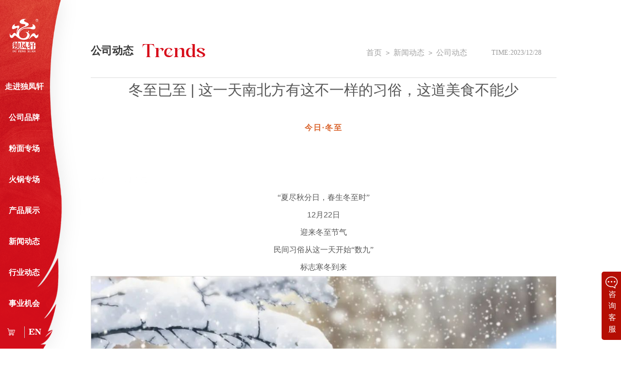

--- FILE ---
content_type: text/html; charset=utf-8
request_url: https://dfxfoods.com/gongsidongtai/782.html
body_size: 8745
content:
<!DOCTYPE html>
<html lang="zh-CN">
<head>
    <meta charset="UTF-8">
    <meta name="renderer" content="webkit|ie-comp|ie-stand">
    <meta http-equiv="X-UA-Compatible" content="IE=Edge">
    <meta name="keywords" content="独凤轩">
    <meta name="description" content="独凤轩">
    <title>冬至已至 | 这一天南北方有这不一样的习俗，这道美食不能少-公司动态-独凤轩</title>
    <meta name="viewport" content="width=device-width, initial-scale=1">
    <link rel="stylesheet" href="/template/default/index/css/aos.css">
    <link rel="stylesheet" href="/template/default/index/css/bootstrap.css">
    <link rel="stylesheet" href="/template/default/index/css/yunu.css">
    <script type="text/javascript" src="/template/default/index/js/jquery-3.6.0.min.js"></script>
    <script type="text/javascript" src="/template/default/index/js/bootstrap.js"></script>
	<style>
		
		/* div.protopback{border-bottom: 1px solid #dbdbdb;} */
		
	</style>
</head>
<body>
<!-- <link rel="stylesheet" href="/template/default/index/css/media.css">
<script type="text/javascript">
    $().ready(function() {
        
      $("div[id='cpnav"+57+"']").addClass("navhover");
	  $("div[id='cpnav"+37+"']").addClass("navhover");
	  $("div[id='yanfa"+57+"']").addClass("gynyanfarightnavh");
		
    });
    </script>
<div class="nybannertop">
	
	<div class="nybannertop1">
	
		<div class="nybannertop1tel">155 4139 0371</div>
		
		<div class="nybannertop1logo"><a href="/"><img src="/template/default/index/img/footerlogo.png" alt=""></a></div>
		
		<div class="nybannertop1rt">
		
			<div class="nybannertop1rtleft">
			
				<div class="indexinheadtoplan">

					<div class="indexinheadtoplan1"><a href="/">CN</a></div>

					<div class="indexinheadtoplan2"><a href="/">EN</a></div>

				</div>
			
			</div>
			
			<div class="nybannertop1rtmenu"><img src="/template/default/index/img/caidan.png" alt=""></div>
			
			<div class="clear"></div>
		
		</div>
	
	</div>
		<div class="nybannerbottomnavbk">
					<div class="nybannerbottomnav" id="cpnav57">

				<a href="https://dfxfoods.com/gongsidongtai/" title="公司动态">公司动态</a>

			</div>
					<div class="nybannerbottomnav" id="cpnav58">

				<a href="https://dfxfoods.com/shichanghuodong/" title="市场活动">市场活动</a>

			</div>
					<div class="nybannerbottomnav" id="cpnav59">

				<a href="https://dfxfoods.com/xinpinkuaixun/" title="新品快讯">新品快讯</a>

			</div>
			</div>
	
</div>

<script>

	$().ready(function(){
		
		$("div.nybannertop1rtmenu").click(function(){
			
			$("div.newheadxlback").addClass("newheadxlbackh");
			
		})
		
		$("div.newheadxltopico2").click(function(){
			
			$("div.newheadxlback").removeClass("newheadxlbackh");
			
		})
		
	})

</script>

<div class="newheadxlback">

	<div class="newheadxltopicobk">
	
		<div class="newheadxltopico">
		
			<div class="newheadxltopico1"><a href="/"><img src="/template/default/index/img/nyxlindex.png" alt=""></a></div>
			
			<div class="newheadxltopico2"><img src="/template/default/index/img/nyxlclose.png" alt=""></div>
			
			<div class="clear"></div>
			
		</div>
	
	</div>
	
	<div class="newheadxlbottombk">
		 
			<div class="newheadxlbottomli">

				<div class="newheadxlbottomli_t"><a href="https://dfxfoods.com/zoujindufengxuan/" title="走进独凤轩">走进独凤轩</a></div>
					
					<div class="newheadxlbottomli_list"><a href="https://dfxfoods.com/dongshichangzhici/">董事长致辞</a></div>
					
					<div class="newheadxlbottomli_list"><a href="https://dfxfoods.com/dashiji/">大事记</a></div>
					
					<div class="newheadxlbottomli_list"><a href="/fengongchang/66.html">各地工厂体验中心</a></div>
					
					<div class="newheadxlbottomli_list"><a href="https://dfxfoods.com/yuangongfengcai/">员工风采</a></div>
					
					<div class="newheadxlbottomli_list"><a href="https://dfxfoods.com/zizhirongyu/">荣誉资质</a></div>
					
					<div class="newheadxlbottomli_list"><a href="https://dfxfoods.com/mianfenlei/">客户见证</a></div>
					
					<div class="newheadxlbottomli_list"><a href="https://dfxfoods.com/yftd/">研发团队</a></div>
					
					<div class="newheadxlbottomli_list"><a href="https://dfxfoods.com/dongshichangbaogaopian/">公司视频</a></div>
							</div>
			 
			<div class="newheadxlbottomli">

				<div class="newheadxlbottomli_t"><a href="https://dfxfoods.com/chuangxinfenzigongsi/" title="公司品牌">公司品牌</a></div>
							</div>
						<div class="newheadxlbottomli">

				<div class="newheadxlbottomli_t"><a href="https://dfxfoods.com/fenmianlanmu/" title="粉面专场">粉面专场</a></div>
							</div>
			 
			<div class="newheadxlbottomli">

				<div class="newheadxlbottomli_t"><a href="https://dfxfoods.com/huoguozhuanchang/" title="火锅专场">火锅专场</a></div>
							</div>
			 
			<div class="newheadxlbottomli">

				<div class="newheadxlbottomli_t"><a href="https://dfxfoods.com/gutang/" title="产品展示">产品展示</a></div>
					
					<div class="newheadxlbottomli_list"><a href="https://dfxfoods.com/gutang/">独凤轩产品</a></div>
					
					<div class="newheadxlbottomli_list"><a href="https://dfxfoods.com/mixian/">独凤轩爆品菜</a></div>
					
					<div class="newheadxlbottomli_list"><a href="https://dfxfoods.com/gutangt/">汤食代产品</a></div>
					
					<div class="newheadxlbottomli_list"><a href="https://dfxfoods.com/gt189/">新食神产品</a></div>
					
					<div class="newheadxlbottomli_list"><a href="https://dfx.xyz/a/xdt/">小袋汤-应用视频</a></div>
							</div>
			 
			<div class="newheadxlbottomli">

				<div class="newheadxlbottomli_t"><a href="https://dfxfoods.com/gongsidongtai/" title="新闻动态">新闻动态</a></div>
					
					<div class="newheadxlbottomli_list"><a href="https://dfxfoods.com/gongsidongtai/">公司动态</a></div>
					
					<div class="newheadxlbottomli_list"><a href="https://dfxfoods.com/shichanghuodong/">市场活动</a></div>
					
					<div class="newheadxlbottomli_list"><a href="https://dfxfoods.com/xinpinkuaixun/">新品快讯</a></div>
							</div>
			 
			<div class="newheadxlbottomli">

				<div class="newheadxlbottomli_t"><a href="https://dfxfoods.com/xingyedongtai/" title="行业动态">行业动态</a></div>
					
					<div class="newheadxlbottomli_list"><a href="https://dfxfoods.com/shichangdongtai/">市场动态</a></div>
					
					<div class="newheadxlbottomli_list"><a href="https://dfxfoods.com/hydt/">各地当红餐厅解析</a></div>
					
					<div class="newheadxlbottomli_list"><a href="https://dfxfoods.com/xingyebaogao/">行业报告</a></div>
							</div>
			 
			<div class="newheadxlbottomli">

				<div class="newheadxlbottomli_t"><a href="https://dfxfoods.com/rencailinian/" title="事业机会">事业机会</a></div>
					
					<div class="newheadxlbottomli_list"><a href="https://dfxfoods.com/rencailinian/">人才理念</a></div>
					
					<div class="newheadxlbottomli_list"><a href="https://dfxfoods.com/zhaopingangwei/">招聘岗位</a></div>
					
					<div class="newheadxlbottomli_list"><a href="https://dfxfoods.com/tianbaoxuqiu/">填报需求</a></div>
							</div>
				</div>

</div>














 -->
 
 
 <link rel="stylesheet" href="/template/default/index/css/media.css">
 <div class="publicheadback">
 	
 	<img src="/template/default/index/img/indexleftbg.png" class="publicinheadbg">
 	
 	<div class="publicinhead">
 		
 		<div class="publicinheadtable">
 			
 			<div class="publicinheadcell">
 	
 				<div class="publicinheadlogo"><a href="/"><img src="/template/default/index/img/inlogo.png" alt=""></a></div>	
 
 				<div class="publicinhead_navbk">
 					 
 						<div class="publicinhead_nav">
 							
 							<a href="https://dfxfoods.com/zoujindufengxuan/" title="走进独凤轩">走进独凤轩</a>
 							
 							<div class="publicinhead_navh">
 								
 								<div class="publicinhead_navxl">
 								
 									<div class="publicinhead_navxl_t"><a href="https://dfxfoods.com/zoujindufengxuan/" title="走进独凤轩">走进独凤轩</a></div>
 									 										<div class="publicinhead_navxl_li"><a href="https://dfxfoods.com/dongshichangzhici/" title="董事长致辞">董事长致辞</a></div>
 									 										<div class="publicinhead_navxl_li"><a href="https://dfxfoods.com/dashiji/" title="大事记">大事记</a></div>
 									 										<div class="publicinhead_navxl_li"><a href="/fengongchang/66.html" title="各地工厂体验中心">各地工厂体验中心</a></div>
 									 										<div class="publicinhead_navxl_li"><a href="https://dfxfoods.com/yuangongfengcai/" title="员工风采">员工风采</a></div>
 									 										<div class="publicinhead_navxl_li"><a href="https://dfxfoods.com/zizhirongyu/" title="荣誉资质">荣誉资质</a></div>
 									 										<div class="publicinhead_navxl_li"><a href="https://dfxfoods.com/mianfenlei/" title="客户见证">客户见证</a></div>
 									 										<div class="publicinhead_navxl_li"><a href="https://dfxfoods.com/yftd/" title="研发团队">研发团队</a></div>
 									 										<div class="publicinhead_navxl_li"><a href="https://dfxfoods.com/dongshichangbaogaopian/" title="公司视频">公司视频</a></div>
 									 								</div>
 							
 								<div class="publicinhead_navbottombg"><img src="/template/default/index/img/indexheadlogoh.png" alt=""></div>
 							
 							</div>
 						
 						</div>	 
 						 						<div class="publicinhead_nav">
 							
 							<a href="https://dfxfoods.com/chuangxinfenzigongsi/" title="公司品牌">公司品牌</a>
 							
 							<div class="publicinhead_navh">
 								
 								<div class="publicinhead_navxl">
 								
 									<div class="publicinhead_navxl_t"><a href="https://dfxfoods.com/chuangxinfenzigongsi/" title="公司品牌">公司品牌</a></div>
 											
 										<div class="publicinhead_navxl_li"><a href="https://dfxfoods.com/chuangxinfenzigongsi/697.html" title="独凤轩">独凤轩</a></div>
 											
 										<div class="publicinhead_navxl_li"><a href="https://dfxfoods.com/chuangxinfenzigongsi/277.html" title="汤食代">汤食代</a></div>
 											
 										<div class="publicinhead_navxl_li"><a href="https://dfxfoods.com/chuangxinfenzigongsi/869.html" title="汤乐士">汤乐士</a></div>
 											
 										<div class="publicinhead_navxl_li"><a href="https://dfxfoods.com/chuangxinfenzigongsi/276.html" title="新食神">新食神</a></div>
 											
 										<div class="publicinhead_navxl_li"><a href="https://dfxfoods.com/chuangxinfenzigongsi/274.html" title="中熬汤业">中熬汤业</a></div>
 									 								</div>
 							
 								<div class="publicinhead_navbottombg"><img src="/template/default/index/img/indexheadlogoh.png" alt=""></div>
 							
 							</div>
 						
 						</div>
 						
 						 
 						<div class="publicinhead_nav">
 							
 							<a href="https://dfxfoods.com/fenmianlanmu/" title="粉面专场">粉面专场</a>
 							
 							<div class="publicinhead_navh">
 								
 								<div class="publicinhead_navxl">
 								
 									<div class="publicinhead_navxl_t"><a href="https://dfxfoods.com/fenmianlanmu/" title="粉面专场">粉面专场</a></div>
 									 								</div>
 							
 								<div class="publicinhead_navbottombg"><img src="/template/default/index/img/indexheadlogoh.png" alt=""></div>
 							
 							</div>
 						
 						</div>	 
 						 
 						<div class="publicinhead_nav">
 							
 							<a href="https://dfxfoods.com/huoguozhuanchang/" title="火锅专场">火锅专场</a>
 							
 							<div class="publicinhead_navh">
 								
 								<div class="publicinhead_navxl">
 								
 									<div class="publicinhead_navxl_t"><a href="https://dfxfoods.com/huoguozhuanchang/" title="火锅专场">火锅专场</a></div>
 									 								</div>
 							
 								<div class="publicinhead_navbottombg"><img src="/template/default/index/img/indexheadlogoh.png" alt=""></div>
 							
 							</div>
 						
 						</div>	 
 						 
 						<div class="publicinhead_nav">
 							
 							<a href="https://dfxfoods.com/gutang/" title="产品展示">产品展示</a>
 							
 							<div class="publicinhead_navh">
 								
 								<div class="publicinhead_navxl">
 								
 									<div class="publicinhead_navxl_t"><a href="https://dfxfoods.com/gutang/" title="产品展示">产品展示</a></div>
 									 										<div class="publicinhead_navxl_li"><a href="https://dfxfoods.com/gutang/" title="独凤轩产品">独凤轩产品</a></div>
 									 										<div class="publicinhead_navxl_li"><a href="https://dfxfoods.com/mixian/" title="独凤轩爆品菜">独凤轩爆品菜</a></div>
 									 										<div class="publicinhead_navxl_li"><a href="https://dfxfoods.com/gutangt/" title="汤食代产品">汤食代产品</a></div>
 									 										<div class="publicinhead_navxl_li"><a href="https://dfxfoods.com/gt189/" title="新食神产品">新食神产品</a></div>
 									 										<div class="publicinhead_navxl_li"><a href="https://dfx.xyz/a/xdt/" title="小袋汤-应用视频">小袋汤-应用视频</a></div>
 									 								</div>
 							
 								<div class="publicinhead_navbottombg"><img src="/template/default/index/img/indexheadlogoh.png" alt=""></div>
 							
 							</div>
 						
 						</div>	 
 						 
 						<div class="publicinhead_nav">
 							
 							<a href="https://dfxfoods.com/gongsidongtai/" title="新闻动态">新闻动态</a>
 							
 							<div class="publicinhead_navh">
 								
 								<div class="publicinhead_navxl">
 								
 									<div class="publicinhead_navxl_t"><a href="https://dfxfoods.com/gongsidongtai/" title="新闻动态">新闻动态</a></div>
 									 										<div class="publicinhead_navxl_li"><a href="https://dfxfoods.com/gongsidongtai/" title="公司动态">公司动态</a></div>
 									 										<div class="publicinhead_navxl_li"><a href="https://dfxfoods.com/shichanghuodong/" title="市场活动">市场活动</a></div>
 									 										<div class="publicinhead_navxl_li"><a href="https://dfxfoods.com/xinpinkuaixun/" title="新品快讯">新品快讯</a></div>
 									 								</div>
 							
 								<div class="publicinhead_navbottombg"><img src="/template/default/index/img/indexheadlogoh.png" alt=""></div>
 							
 							</div>
 						
 						</div>	 
 						 
 						<div class="publicinhead_nav">
 							
 							<a href="https://dfxfoods.com/xingyedongtai/" title="行业动态">行业动态</a>
 							
 							<div class="publicinhead_navh">
 								
 								<div class="publicinhead_navxl">
 								
 									<div class="publicinhead_navxl_t"><a href="https://dfxfoods.com/xingyedongtai/" title="行业动态">行业动态</a></div>
 									 										<div class="publicinhead_navxl_li"><a href="https://dfxfoods.com/shichangdongtai/" title="市场动态">市场动态</a></div>
 									 										<div class="publicinhead_navxl_li"><a href="https://dfxfoods.com/hydt/" title="各地当红餐厅解析">各地当红餐厅解析</a></div>
 									 										<div class="publicinhead_navxl_li"><a href="https://dfxfoods.com/xingyebaogao/" title="行业报告">行业报告</a></div>
 									 								</div>
 							
 								<div class="publicinhead_navbottombg"><img src="/template/default/index/img/indexheadlogoh.png" alt=""></div>
 							
 							</div>
 						
 						</div>	 
 						 
 						<div class="publicinhead_nav">
 							
 							<a href="https://dfxfoods.com/rencailinian/" title="事业机会">事业机会</a>
 							
 							<div class="publicinhead_navh">
 								
 								<div class="publicinhead_navxl">
 								
 									<div class="publicinhead_navxl_t"><a href="https://dfxfoods.com/rencailinian/" title="事业机会">事业机会</a></div>
 									 										<div class="publicinhead_navxl_li"><a href="https://dfxfoods.com/rencailinian/" title="人才理念">人才理念</a></div>
 									 										<div class="publicinhead_navxl_li"><a href="https://dfxfoods.com/zhaopingangwei/" title="招聘岗位">招聘岗位</a></div>
 									 										<div class="publicinhead_navxl_li"><a href="https://dfxfoods.com/tianbaoxuqiu/" title="填报需求">填报需求</a></div>
 									 								</div>
 							
 								<div class="publicinhead_navbottombg"><img src="/template/default/index/img/indexheadlogoh.png" alt=""></div>
 							
 							</div>
 						
 						</div>	 
 						 				</div>
 				<div class="cbdhxwk">
 				    <div class="publicinhead_gouwuche publicinhead_gouwucheby">
 				        <a href="https://weidian.com/?userid=1667474946&distributorid=1296966479&share_relation=c3731fa032c80be7_1296966479_1&wfr=h5direct_wxh5" target="_blank"><img src="/template/default/index/img/gouwuche2.png" alt=""></a>
 				    </div>
 				    <div class="nyyw">
 				        <a href="http://en.dfxfoods.com/" target="_blank" class="nyywan">EN</a>
 				    </div>
 				</div>
 				
 				
 			</div>
 		
 		</div>	
 			
 	</div>
 	
 </div>
 
 <style>
     div.publicinhead {
         width: 78%;
     }
 </style>
 
 <!-- 
<div class="nybannerback">

	<div class="nybannerbg" style="background: url(https://pic01.sq.seqill.cn/uploads/image/20230509/570f80eac600bc565daefbb75fb2f240.jpg) 50%/cover no-repeat;"></div>	
	
</div>
 -->
	<div class="protopback" style="padding-bottom: 0;" >
		<!-- style="padding-bottom: 0.6rem;" -->
		<div class="gyntopback" style="padding-bottom: 0rem;margin-top: 0.15rem;">
			<div class="nybannertop1rtleft nyzywqh" style="right: 10.4%;">
			
				<div class="indexinheadtoplan">
			
					<div class="indexinheadtoplan1"><a href="/">CN</a></div>
			
					<div class="indexinheadtoplan2"><a href="http://dfxfoods.seqill.com/">EN</a></div>
			
				</div>
			
			</div>
			<div class="protopleft">
					<div class="gywmfourtopleft1">公司动态</div>
	
					<div class="gywmfourtopleft2">Trends</div>
			</div>
			<div class="protoprt nybreadn" style="width: auto;float: right;">
				<div class="nybreadnleft" style="line-height: 1.3rem;">
					<a href="https://dfxfoods.com/">首页</a>&nbsp;&gt;&nbsp;<a href="https://dfxfoods.com/gongsidongtai/">新闻动态</a>&nbsp;&gt;&nbsp;<a href="https://dfxfoods.com/gongsidongtai/">公司动态</a>				</div>
				<div class="nybreadnmid" style="line-height: 1.3rem;">TIME:2023/12/28 </div>
			</div>
			<div class="clear"></div>
			
		</div>
	</div>
		
	
<div class="jobxxcont">

<!-- <div class="nybread">
	
	<div class="nybreadn">
		<div class="nybreadnleft">
			<a href="https://dfxfoods.com/">首页</a>&nbsp;&gt;&nbsp;<a href="https://dfxfoods.com/gongsidongtai/">新闻动态</a>&nbsp;&gt;&nbsp;<a href="https://dfxfoods.com/gongsidongtai/">公司动态</a>		</div>
		
		<div class="nybreadnmid">TIME:2023/12/28 </div>
		
		<div class="nybreadr">
		
			<div class="nybreadrleft"><a href="https://dfxfoods.com/gongsidongtai/742.html">上一个</a></div>
			
			<div class="nybreadrright"><a href="https://dfxfoods.com/gongsidongtai/799.html">下一个</a></div>
			
			<div class="clear"></div>
		</div>
		
		<div class="clear"></div>
	</div>
	
	
</div> -->

<div class="newxxonebk">

	<div class="newxxone_t" aos="fade-up" aos-easing="ease">冬至已至 | 这一天南北方有这不一样的习俗，这道美食不能少</div>
	
	<div class="newxxone_cont" aos="fade-up" aos-easing="ease"><p style="text-align:center"><span style="font-family: 黑体, SimHei;"><strong><span style="color: rgb(218, 100, 45); letter-spacing: 2px;">今日·冬至</span></strong><br/></span></p><p><span style="font-size: 16px; font-family: 黑体, SimHei;"><br/> <br/> </span></p><p><span style="font-size: 15px; color: rgb(254, 254, 254); letter-spacing: 2px; font-family: 黑体, SimHei;">传统二十四节气</span></p><p style="text-align:center"><span style="font-family: 黑体, SimHei;">“夏尽秋分日，春生冬至时”</span></p><p style="text-align:center"><span style="font-family: 微软雅黑, sans-serif;">12月22日</span></p><p style="text-align:center"><span style="font-family: 黑体, SimHei;">迎来冬至节气</span></p><p style="text-align:center"><span style="font-family: 黑体, SimHei;">民间习俗从这一天开始“数九”</span></p><p style="text-align:center"><span style="font-family: 黑体, SimHei;">标志寒冬到来</span></p><p style="text-align:center"><span style="font-size: 16px; font-family: 黑体, SimHei;"><img width="1080" height="721" src="https://pic01.sq.seqill.cn/uploads/image/20231228/1703735850926864.jpg" alt="undefined" style="background:url(/statics/ueditor/lang/zh-cn/images/localimage.png) no-repeat center center;border:1px solid #ddd" title="undefined"/></span></p><p style="text-align:center"><span style="font-size: 12px; color: rgb(214, 214, 214); font-family: 黑体, SimHei;">图片来源：摄图网</span></p><p style="text-align: center;"><span style="font-family: 黑体, SimHei;">《月令七十二候集解》云：“冬至，十一月中。终藏之气至此而极也。”至，有极致之意。冬至这天，太阳直射南回归线，北半球的这一日白昼最短、黑夜最长，自此后，白昼则逐日增长，正如民间有“吃了冬至饭，一天长一线”的说法。</span></p><p style="text-align:center"><span style="font-size: 16px; font-family: 黑体, SimHei;"><img width="1080" height="721" src="https://pic01.sq.seqill.cn/uploads/image/20231228/1703735865213638.jpg" alt="undefined" style="background:url(/statics/ueditor/lang/zh-cn/images/localimage.png) no-repeat center center;border:1px solid #ddd" title="undefined"/></span></p><p style="text-align:center"><span style="font-size: 12px; color: rgb(214, 214, 214); font-family: 黑体, SimHei;">图片来源：摄图网</span></p><p style="text-align: center;"><span style="font-family: 黑体, SimHei;">冬至之后，也是真正进入了寒冬时节，气温一天比一天低，是数九的开始，“数九”数的是希望，心中装着对春的期盼，不疾不徐，就这样日日数到暖，静候春日来。</span></p><p style="text-align:center"><span style="font-size: 16px; font-family: 黑体, SimHei;"><img width="1080" height="607" src="https://pic01.sq.seqill.cn/uploads/image/20231228/1703735909233197.jpg" alt="undefined" style="background:url(/statics/ueditor/lang/zh-cn/images/localimage.png) no-repeat center center;border:1px solid #ddd" title="undefined"/></span></p><p style="text-align:center"><span style="font-size: 12px; color: rgb(214, 214, 214); font-family: 黑体, SimHei;">图片来源：摄图网</span></p><p style="text-align: center;"><span style="font-family: 黑体, SimHei;">冬至这一天，各地有着不少流传至今的食俗。“冬至不端饺子碗，冻掉耳朵没人管”，在我国北方许多地区，在冬至日吃饺子有着“消寒”的寓意；江南地区的人们喜欢在冬至吃汤圆，即“冬至圆”，认为“圆”有“团圆”“圆满”之意。</span></p><p style="text-align:center"><br/></p><p style="text-align:center"><span style="font-size: 12px; color: rgb(214, 214, 214); font-family: 黑体, SimHei;"><br/></span></p><p><br/></p><p style="text-align: center;"><span style="font-family: 黑体, SimHei;">不论是饺子还是汤圆，薄薄一层面皮，做法千变万化，但都包裹了鲜美的味道，浸润了对美好生活的向往。</span></p><p style="text-align: center;"><span style="font-family: 黑体, SimHei;">今天小编教大家一招包出鲜香爆汁的饺子，饺子好吃的关键就在馅料的调制，只需添加这一味料，调出的馅料鲜咸适口，提鲜增香，方法记得点赞收藏哦。</span></p><p style="text-align:center"><strong style="font-family: 黑体, SimHei;"><span style="font-family: 宋体; color: rgb(218, 100, 45); letter-spacing: 2px;">美食推荐——吃饺子</span></strong><br/></p><p><br/></p><p style="text-align:center"><span style="font-size: 16px; font-family: 黑体, SimHei;"><img width="1080" height="721" src="https://pic01.sq.seqill.cn/uploads/image/20231228/1703735999642796.jpg" alt="undefined" style="background:url(/statics/ueditor/lang/zh-cn/images/localimage.png) no-repeat center center;border:1px solid #ddd" title="undefined"/></span></p><p style="text-align:center"><span style="font-size: 12px; color: rgb(214, 214, 214); font-family: 黑体, SimHei;">图片来源：摄图网</span></p><p><br/></p><p style="text-align: center;"><span style="font-family: 黑体, SimHei;"><strong><span style="font-size: 16px; font-family: 宋体; color: rgb(218, 100, 45); letter-spacing: 2px;">准备食材</span></strong></span></p><p><br/></p><p style="text-align:center"><span style="font-size: 16px; font-family: 黑体, SimHei;"><img width="1080" height="930" src="https://pic01.sq.seqill.cn/uploads/image/20231228/1703736021323664.jpg" alt="undefined" style="background:url(/statics/ueditor/lang/zh-cn/images/localimage.png) no-repeat center center;border:1px solid #ddd" title="undefined"/></span></p><p style="text-align: center;"><span style="font-family: 黑体, SimHei;"><span style="font-size: 16px; font-family: 宋体;"><br/> </span><span style="font-family: 微软雅黑, sans-serif;">面粉500克</span><span style="font-size: 16px; font-family: 宋体;"><br/></span></span></p><p style="text-align: center;"><span style="font-family: 黑体, SimHei;">牛肉馅500克</span></p><p style="text-align: center;"><span style="font-family: 黑体, SimHei;">姜末15克</span></p><p style="text-align: center;"><span style="font-family: 黑体, SimHei;">葱末40</span></p><p style="text-align: center;"><span style="font-size: 16px; font-family: 黑体, SimHei;">&nbsp;</span></p><p style="text-align: center;"><span style="font-family: 黑体, SimHei;"><strong><span style="font-family: 微软雅黑, sans-serif;">好吃秘籍</span></strong></span></p><p style="text-align: center;"><span style="font-family: 黑体, SimHei;">骨味素20克</span></p><p style="text-align: center;"><span style="font-family: 黑体, SimHei;">肉香源20克</span></p><p style="text-align: center;"><span style="font-family: 黑体, SimHei;">蔬菜E油15克</span></p><p style="text-align: center;"><span style="letter-spacing: 2px; font-family: 黑体, SimHei;">大骨原汤20克</span></p><p><br/></p><p style="text-align: center;"><span style="font-family: 黑体, SimHei;"><strong><span style="font-size: 16px; font-family: 宋体; color: rgb(218, 100, 45); letter-spacing: 2px;">制作方法</span></strong></span></p><p><br/></p><p style="text-align:center"><span style="font-family: 微软雅黑, sans-serif;">&nbsp; 1</span><span style="font-family: 微软雅黑, sans-serif;">、先将面粉加入适量清水揉成面团备用；</span><br/></p><p style="text-align: center;"><span style="font-family: 微软雅黑, sans-serif;">2、准备馅料加入姜末、骨味素、肉香源、中式高汤、蔬菜E油，最后加入葱花，搅拌均匀，馅料就调好了；</span></p><p style="text-align: center;"><span style="font-family: 微软雅黑, sans-serif;">3、锅中烧开水，将包好的饺子下入锅中；</span></p><p style="text-align: center;"><span style="font-family: 微软雅黑, sans-serif;">4、煮熟即可，一盘香喷喷的牛肉馅饺子就做好了。</span></p><p><span style="font-size: 16px; font-family: 黑体, SimHei;">&nbsp;</span></p><p style="text-align:center"><span style="font-size: 16px; font-family: 黑体, SimHei;"><img width="1080" height="1443" src="https://pic01.sq.seqill.cn/uploads/image/20231228/1703736095472172.jpg" alt="undefined" style="background:url(/statics/ueditor/lang/zh-cn/images/localimage.png) no-repeat center center;border:1px solid #ddd" title="undefined"/></span></p><p><span style="font-size: 16px; font-family: 黑体, SimHei;"><br/> </span></p><p style="text-align: center;"><span style="font-family: 黑体, SimHei;">骨味素产品甄选畜禽鲜骨、植物香辛料等原料，采用现代生物技术，经提取、浓缩、酶解、反应、造粒等工艺精制而成。充分保留了原料中的营养和呈味成分，属于复合调味料，可起到增加菜品肉香味，提鲜增香的作用。</span></p><p style="text-align: center;"><span style="font-size: 16px; font-family: 黑体, SimHei;">&nbsp;</span></p><p style="text-align: center;"><span style="font-family: 黑体, SimHei;"><strong><span style="font-family: 微软雅黑, sans-serif;">用法用量：</span></strong><span style="font-family: 微软雅黑, sans-serif;">建议每盘菜肴（500克）加入一汤勺5克，火锅、小吃等按1-2%比例添加</span></span></p><p style="text-align: center;"><span style="font-size: 16px; font-family: 黑体, SimHei;">&nbsp;</span></p><p style="text-align: center;"><span style="font-family: 黑体, SimHei;"><strong><span style="font-family: 微软雅黑, sans-serif;">适用范围：</span></strong><span style="font-family: 微软雅黑, sans-serif;">炒菜、炖菜、拌馅、调汤、中式菜肴等。</span></span></p><p><span style="font-family: 黑体, SimHei;"><span style="font-family: 微软雅黑, sans-serif;"><br/></span></span></p><p style="text-align:center"><span style="font-size: 16px; font-family: 黑体, SimHei;"><br/></span></p><p><span style="font-size: 16px; font-family: 黑体, SimHei;"></span></p><p style="text-align:center"><span style="font-size: 16px; font-family: 黑体, SimHei;">&nbsp;</span></p><p style="text-align:center"><span style="font-size: 16px; font-family: 黑体, SimHei;">&nbsp;</span></p><p style="text-align:center"><span style="font-size: 16px; font-family: 黑体, SimHei;">&nbsp;</span></p><p style="text-align:center"><span style="font-size: 16px; font-family: 黑体, SimHei;">&nbsp;</span></p><p style="text-align:center"><span style="font-size: 16px; font-family: 黑体, SimHei;">&nbsp;</span></p><p style="text-align:center"><span style="font-size: 16px; font-family: 黑体, SimHei;">&nbsp;</span></p><p style="text-align:center"><span style="font-size: 16px; font-family: 黑体, SimHei;">&nbsp;</span></p><p><span style="font-family: 黑体, SimHei;">&nbsp;</span></p><p><br/></p></div>
	
</div>	
	
</div>

	
	
	
	
<!-- <div class="indexfiveback active">
			<div class="indexfivetop">
				<div class="indexfiveleft">

					<div class="indexfivelefttop">

						<div class="indexfiveleftlogo"><a href="/"><img src="/template/default/index/img/footerlogo.png" alt=""></a></div>

						<div class="indexfiveleftxx">

							<div class="indexfiveleftxx_cnt">独凤轩联系方式：</div>

							<div class="indexfiveleftxx_tel">155 4139 0371</div>

							<div class="indexfiveleftxx_li">地址：辽宁省沈抚示范区沈东二路61号</div>

							<div class="indexfiveleftxx_li">传真：024-56716677</div>

							<div class="indexfiveleftxx_li">邮箱：<strong>dfxwlyxb@163.com</strong></div>

						</div>

					</div>
					<script>
					
						$().ready(function(){
							
							$("div.indexfiveleftbottomnav").first().addClass("indexfiveleftbottomnavhover")
							
							$("div.indexfiveleftbottomnav").mouseover(function(){
								
								$("div.indexfiveleftbottomnav").removeClass("indexfiveleftbottomnavhover")
								
								$(this).addClass("indexfiveleftbottomnavhover")
								
							})
							
						})
					
					</script>
					<div class="indexfiveleftbottom">

						<div class="indexfiveleftbottomnav">
							
							<img src="/template/default/index/img/footerico1.png" alt="">
							
							<div class="indexfiveleftbottomnavewm"></div>
							
						</div>

						<div class="indexfiveleftbottomnav">
							
							<img src="/template/default/index/img/footerico2.png" alt="">
							
							<div class="indexfiveleftbottomnavewm"><img src="https://pic01.sq.seqill.cn/uploads/image/20231111/bf5a12fb5babeda2d59c4e9d6aa6d5be.png" /></div>
						
						</div>

						<div class="indexfiveleftbottomnav">
							
							<img src="/template/default/index/img/footerico3.png" alt="">
							
							<div class="indexfiveleftbottomnavewm"><img src="https://pic01.sq.seqill.cn/uploads/image/20231111/7643b47bb019368ab84f14c53de2d826.png" /></div>
						
						</div>

						<div class="indexfiveleftbottomnav">
							
							<img src="/template/default/index/img/footerico4.png" alt="">
							
							<div class="indexfiveleftbottomnavewm"><img src="https://pic01.sq.seqill.cn/uploads/image/20231111/b6620ecc7ff7d20192f1acccad1c5e6d.png" /></div>
							
						</div>

						<div class="indexfiveleftbottomnav">
							
							<img src="/template/default/index/img/footerico5.png" alt="">
							
							<div class="indexfiveleftbottomnavewm"><img src="https://pic01.sq.seqill.cn/uploads/image/20231111/0fdca17542ccda39c53d252d8ee46864.png" /></div>
						
						</div>

						<div class="indexfiveleftbottomnav">
							
							<img src="/template/default/index/img/footerico6.png" alt="">
							
							<div class="indexfiveleftbottomnavewm"><img src="https://pic01.sq.seqill.cn/uploads/image/20231111/6af98133298fe1a63577a6522a02c952.png" /></div>
						</div>

					</div>

				</div>
				
				<div class="indexfiveright">
				
					<div class="indexfiverightli">
											<div class="indexfiverightli_t"><a href="https://dfxfoods.com/zoujindufengxuan/" title="走进独凤轩">走进独凤轩</a></div>
													<div class="indexfiverightli_list"><a href="https://dfxfoods.com/dongshichangzhici/" title="董事长致辞">董事长致辞</a></div>
													<div class="indexfiverightli_list"><a href="https://dfxfoods.com/dashiji/" title="大事记">大事记</a></div>
													<div class="indexfiverightli_list"><a href="/fengongchang/66.html" title="各地工厂体验中心">各地工厂体验中心</a></div>
													<div class="indexfiverightli_list"><a href="https://dfxfoods.com/yuangongfengcai/" title="员工风采">员工风采</a></div>
													<div class="indexfiverightli_list"><a href="https://dfxfoods.com/zizhirongyu/" title="荣誉资质">荣誉资质</a></div>
													<div class="indexfiverightli_list"><a href="https://dfxfoods.com/mianfenlei/" title="客户见证">客户见证</a></div>
													<div class="indexfiverightli_list"><a href="https://dfxfoods.com/yftd/" title="研发团队">研发团队</a></div>
													<div class="indexfiverightli_list"><a href="https://dfxfoods.com/dongshichangbaogaopian/" title="公司视频">公司视频</a></div>
											
					</div>
					
					<div class="indexfiverightli">
											<div class="indexfiverightli_t"><a href="https://dfxfoods.com/gutang/" title="产品展示">产品展示</a></div>
													<div class="indexfiverightli_list"><a href="https://dfxfoods.com/gutang/" title="独凤轩产品">独凤轩产品</a></div>
													<div class="indexfiverightli_list"><a href="https://dfxfoods.com/mixian/" title="独凤轩爆品菜">独凤轩爆品菜</a></div>
													<div class="indexfiverightli_list"><a href="https://dfxfoods.com/gutangt/" title="汤食代产品">汤食代产品</a></div>
													<div class="indexfiverightli_list"><a href="https://dfxfoods.com/gt189/" title="新食神产品">新食神产品</a></div>
													<div class="indexfiverightli_list"><a href="https://dfx.xyz/a/xdt/" title="小袋汤-应用视频">小袋汤-应用视频</a></div>
											
					</div>
					<div class="indexfiverightli">
											<div class="indexfiverightli_t"><a href="https://dfxfoods.com/chuangxinfenzigongsi/" title="公司品牌">公司品牌</a></div>
								
							<div class="indexfiverightli_list"><a href="https://dfxfoods.com/chuangxinfenzigongsi/697.html" title="独凤轩">独凤轩</a></div>
								
							<div class="indexfiverightli_list"><a href="https://dfxfoods.com/chuangxinfenzigongsi/277.html" title="汤食代">汤食代</a></div>
								
							<div class="indexfiverightli_list"><a href="https://dfxfoods.com/chuangxinfenzigongsi/869.html" title="汤乐士">汤乐士</a></div>
								
							<div class="indexfiverightli_list"><a href="https://dfxfoods.com/chuangxinfenzigongsi/276.html" title="新食神">新食神</a></div>
								
							<div class="indexfiverightli_list"><a href="https://dfxfoods.com/chuangxinfenzigongsi/274.html" title="中熬汤业">中熬汤业</a></div>
											
					</div>
					<div class="indexfiverightli">
											<div class="indexfiverightli_t"><a href="https://dfxfoods.com/gongsidongtai/" title="新闻动态">新闻动态</a></div>
													<div class="indexfiverightli_list"><a href="https://dfxfoods.com/gongsidongtai/" title="公司动态">公司动态</a></div>
													<div class="indexfiverightli_list"><a href="https://dfxfoods.com/shichanghuodong/" title="市场活动">市场活动</a></div>
													<div class="indexfiverightli_list"><a href="https://dfxfoods.com/xinpinkuaixun/" title="新品快讯">新品快讯</a></div>
											
					</div>
					<div class="indexfiverightli">
											<div class="indexfiverightli_t"><a href="https://dfxfoods.com/xingyedongtai/" title="行业动态">行业动态</a></div>
													<div class="indexfiverightli_list"><a href="https://dfxfoods.com/shichangdongtai/" title="市场动态">市场动态</a></div>
													<div class="indexfiverightli_list"><a href="https://dfxfoods.com/hydt/" title="各地当红餐厅解析">各地当红餐厅解析</a></div>
													<div class="indexfiverightli_list"><a href="https://dfxfoods.com/xingyebaogao/" title="行业报告">行业报告</a></div>
											
					</div>
					<div class="indexfiverightli">
											<div class="indexfiverightli_t"><a href="https://dfxfoods.com/rencailinian/" title="事业机会">事业机会</a></div>
													<div class="indexfiverightli_list"><a href="https://dfxfoods.com/rencailinian/" title="人才理念">人才理念</a></div>
													<div class="indexfiverightli_list"><a href="https://dfxfoods.com/zhaopingangwei/" title="招聘岗位">招聘岗位</a></div>
													<div class="indexfiverightli_list"><a href="https://dfxfoods.com/tianbaoxuqiu/" title="填报需求">填报需求</a></div>
											
					</div>
					
				
				</div>
				
				
			
				<div class="clear"></div>
				
			</div>	
			
			<div class="indexfivebottom">
				<div class="indexfivebottomxxl">
				<a href="https://beian.miit.gov.cn/" target="_blank">辽ICP备07500741号-1</a>    <a target="_blank" href="https://beian.mps.gov.cn/#/" >
        		<img src="http://www.beian.gov.cn/img/ghs.png" style="width:16px;">辽公网安备 21049802000116号</a > <a target="_blank" href=" " >
        		<img src="//dfx.xyz/static/images/dzyyzz.png" style="width:16px;">电子营业执照</a ><br>
				<a href="http://www.seqill.cn/" target="_blank" rel="nofollow">沈阳网站建设：</a>思勤传媒提供全程网络策划
				</div>
				<div class="indexfivebottomrighticobk">
				
					<div class="indexfivebottomrightico" style="margin-left: 0;"><img src="/template/default/index/img/footerico7.png" alt=""></div>
					
					<div class="indexfivebottomrightico"><img src="/template/default/index/img/footerico8.png" alt=""></div>
					
				</div>	
					
				<div class="clear"></div>	
			
			</div>
		
		</div>
<script src="/template/default/index/js/effect.js"></script>
<script src="/template/default/index/js/aos.js"></script>
<script>
	AOS.init({
		easing: 'ease-out-back',
		duration: 1000
	});
</script>
<script src="/template/default/index/js/navonly.js"></script> -->
<!--全程网络策划：沈阳思勤传媒有限公司设计部-->


<div class="indexfiveback active nydibu">
			<div class="indexfivetop">
				<div class="indexfiveleft">
					<div class="dbxzswxwk">
						<!--<div class="indexfiveleftlogo">-->
						<!--	<a href="/"><img src="/template/default/index/img/footerlogo.png" alt=""></a>-->
						<!--</div>-->
						<div class="indexfiveleftxx">
							<div class="indexfiveleftxx_cnt">独凤轩联系方式：</div>
							
							<div class="indexfiveleftxx_tel">155 4139 0371</div>
						</div>
					</div>
					
					
					<div class="indexfivelefttop">

						<!--<div class="indexfiveleftlogo" style="padding-left: .06rem;">-->
							
						<!--	<div class="indexfiveleftxx_li">新三板上市</div>-->
							
						<!--	<div class="indexfiveleftxx_li">证券代码</div>-->
							
						<!--	<div class="indexfiveleftxx_li"><strong>838561</strong></div>-->
						<!--</div>-->

						<div class="indexfiveleftxx">

							

							<div class="indexfiveleftxx_li">地址：辽宁省沈抚示范区沈东二路61号</div>

							<div class="indexfiveleftxx_li">传真：024-56716677</div>

							<div class="indexfiveleftxx_li">邮箱：dfxwlyxb@163.com</div>

						</div>

					</div>
					<!-- <script>
					
						$().ready(function(){
							
							$("div.indexfiveleftbottomnav").first().addClass("indexfiveleftbottomnavhover")
							
							$("div.indexfiveleftbottomnav").mouseover(function(){
								
								$("div.indexfiveleftbottomnav").removeClass("indexfiveleftbottomnavhover")
								
								$(this).addClass("indexfiveleftbottomnavhover")
								
							})
							
						})
					
					</script> -->
					

				</div>
				
				<div class="indexfiveright">
				    <div class="zzdmwk">
				        <div class="dibuyccgss">独凤轩新三板上市证券代码：</div>
					    <div class="zjdm">838561</div> 
				    </div>
					
					<div class="indexfiveleftbottom">
					
						<div class="indexfiveleftbottomnav indexfiveleftbottomnavhover">
						
						<!-- <img src="/template/default/index/img/footerico4.png" alt=""> -->
						
						    <div class="indexfiveleftbottomnavewm"><img src="https://pic01.sq.seqill.cn/uploads/image/20231111/b08d55c3edfdacf2007f4107dc404364.png" /></div>
							
						</div>
						<div class="indexfiveleftbottomnav indexfiveleftbottomnavhover">
							
							<!-- <img src="/template/default/index/img/footerico5.png" alt=""> -->
							
							<div class="indexfiveleftbottomnavewm"><img src="https://pic01.sq.seqill.cn/uploads/image/20231111/9a92c1196835c6d19178c8a4ed722590.png" /></div>
						
						</div>
					
						<div class="indexfiveleftbottomnav indexfiveleftbottomnavhover">
							
							<!-- <img src="/template/default/index/img/footerico6.png" alt=""> -->
							
							<div class="indexfiveleftbottomnavewm"><img src="https://pic01.sq.seqill.cn/uploads/image/20231111/db1eda14a87d9582dc56b36a61089be2.png" /></div>
						</div>
						<div class="indexfiveleftbottomnav indexfiveleftbottomnavhover">
							
							<!-- <img src="/template/default/index/img/footerico2.png" alt=""> -->
							
							<div class="indexfiveleftbottomnavewm"><img src="https://pic01.sq.seqill.cn/uploads/image/20231111/737d23fefb9ef1c46319592d3652c12e.png" /></div>
						
						</div>
											
						<div class="indexfiveleftbottomnav indexfiveleftbottomnavhover">
							
							<!-- <img src="/template/default/index/img/footerico3.png" alt=""> -->
							
							<div class="indexfiveleftbottomnavewm"><img src="https://pic01.sq.seqill.cn/uploads/image/20231111/69218ecc9215302ecbab0facb966b24f.png" /></div>
						
						</div>
						<div class="indexfiveleftbottomnav indexfiveleftbottomnavhover">
							
							<!-- <img src="/template/default/index/img/footerico1.png" alt=""> -->
							
							<div class="indexfiveleftbottomnavewm"><img src="https://pic01.sq.seqill.cn/uploads/image/20231111/06b594be4470406c3d414ae55491ce79.png" /></div>
							
						</div>
					
					</div>
				</div>
				
				
			
				<div class="clear"></div>
				
			</div>	
			
			<div class="indexfivebottom">
				<div class="indexfivebottomxxl">
				辽ICP备07500741号-1 &nbsp;&nbsp;&nbsp;   辽公网安备 21049802000116号    &nbsp;&nbsp;     <span><img src="/template/default/index/img/dzyyzz.png" alt=""></span>电子营业执照
				</div>
				<div class="indexfivebottomrighticobk">
				
					<!-- <div class="indexfivebottomrightico" style="margin-left: 0;"><img src="/template/default/index/img/footerico7.png" alt=""></div>
					
					<div class="indexfivebottomrightico"><img src="/template/default/index/img/footerico8.png" alt=""></div> -->
					沈阳网站建设：思勤传媒提供全程网络策划
					
				</div>	
					
				<div class="clear"></div>	
			
			</div>
		
		</div>
<script src="/template/default/index/js/effect.js"></script>
<script src="/template/default/index/js/aos.js"></script>
<script>
	AOS.init({
		easing: 'ease-out-back',
		duration: 1000
	});
</script>
<style>
	div.indexfiveback {
		padding: 0.66rem 13.3% 0;
	}
	.active div.indexfiveright {
		width: 61.3%;
	}
	div.indexfiveleftbottom {
		width: 100%;
		margin-top: 1.4rem;
	}
	div.indexfivetop {
		padding-bottom: 0rem;
	}
	/*div.indexfiveleftxx_tel {*/
	/*	margin-bottom: 0;*/
	/*	line-height: 0.35rem;*/
	/*	margin-top: 0.2rem;*/
	/*}*/
	div.indexfiveleftbottomnavewm {
	    width: 90px!important;
	    margin-left: -45px!important;
	    top: -90px!important;
	}
	div.indexfiveleftbottomnav {
	    width: 45px;
	}
	div.indexfiveleftbottom {
	    justify-content: space-between;
	}
	div.indexfiveleftxx_tel {
	    margin-bottom: 0;
	}
	@media screen and (max-width : 1600px) {
	.active div.indexfiveright {
		width: 60%;
	}
	}
	.dbxzswxwk {
		display: flex;
		align-items: flex-end;
	}
	
	.indexfiveleftbottom .indexfiveleftbottomnav:nth-child(1) .indexfiveleftbottomnavewm{
	    width: 127px!important;
    margin-left: -63.5px!important;
    top: -111px!important;
	}
	@media screen and (max-width : 1400px) {
	div.indexfiveleftbottomnavewm {
	    width: 76px!important;
	    margin-left: -38px!important;
	    top: -90px!important;
	}
	.indexfiveleftbottom .indexfiveleftbottomnav:nth-child(1) .indexfiveleftbottomnavewm {
    width: 100px!important;
    margin-left: -50px!important;
    top: -111px!important;
}
	}
</style>
<script type='text/javascript' src='https://webchat.7moor.com/javascripts/7moorInit.js?accessId=e19f1770-2e3e-11e8-8b9a-5fafca21d307&autoShow=true&language=ZHCN' async='async'>
</script>
<script src="/template/default/index/js/navonly.js"></script>
<script>
var _hmt = _hmt || [];
(function() {
  var hm = document.createElement("script");
  hm.src = "https://hm.baidu.com/hm.js?683b8e7be450fa3e04b4ad8c91e7191b";
  var s = document.getElementsByTagName("script")[0]; 
  s.parentNode.insertBefore(hm, s);
})();
</script>
<script>
var _hmt = _hmt || [];
(function() {
  var hm = document.createElement("script");
  hm.src = "https://hm.baidu.com/hm.js?058454ae50410feff653990d947c55b3";
  var s = document.getElementsByTagName("script")[0]; 
  s.parentNode.insertBefore(hm, s);
})();
</script>
</body>
</html>


--- FILE ---
content_type: text/css
request_url: https://dfxfoods.com/template/default/index/css/yunu.css
body_size: 13544
content:
*{ margin:0; padding:0;}
body{overflow-x:hidden; }
ul{ margin:0; padding:0;}
li{list-style:none;font-family:"Microsoft YaHei","arial","微软雅黑","verdana","宋体";}
.clear {height:0px;clear:both;}
textarea{font-family:"Microsoft YaHei","arial","微软雅黑","黑体","verdana","宋体";}
div{font-family:"Microsoft YaHei","arial","微软雅黑","黑体","verdana","宋体";}
p{font-family:"Microsoft YaHei","arial","微软雅黑","黑体","verdana","宋体"; margin:0; padding:0;}
a{text-decoration:none;font-family:"Microsoft YaHei","arial","微软雅黑","黑体","verdana","宋体";cursor:pointer;}
a:hover{text-decoration:none;}
img{ border:none;image-rendering: -moz-crisp-edges; /* Firefox */
    image-rendering: -o-crisp-edges; /* Opera */
    image-rendering: -webkit-optimize-contrast; /* Webkit (non-standard naming) */
    image-rendering: crisp-edges;    -ms-interpolation-mode: nearest-neighbor; /* IE (non-standard property) */}
.px-0{ padding:0 0;}

.mx-0{ margin:0 0;}
.mbpx-0{padding:0 0;}
html {
          font-size: 100px; /*根元素默认的大小是16px*/
        }
.max-1920{ max-width:1920px !important; margin:auto;}		
	
@media screen and (max-width: 1680px){
	html{
		font-size:86px;
	}
}		
@media screen and (max-width: 1440px){
	html{
		font-size:78px;
	}
}

@media screen and (max-width: 1200px){
.hidden-1280{ display:none !important;}
}
@media screen and (max-width: 1024px){
	html{
		font-size:60px;
	}
}
@media screen and (max-width: 768px){
	html{
		font-size:60px;
	}
	
}
@font-face {
	font-family: 'DIN-Black';
	src: local('DIN-Black'), url(../fonts/DIN-Black.otf) format('woff');
}
@font-face {
	font-family: 'PRG55';
	src: local('PRG55'), url(../fonts/PRG55.woff) format('woff');
}

.pagination a {
	font-size: 16px;
	color: #777777;
	float: left;
	min-width: 50px;
	height: 50px;
	font-family: 'goth';
	line-height: 50px;
	text-align: center;
	margin-left: 22px;
}

.pagination p {
	margin-left: 22px;
	font-size: 16px;
	color: #777777;
	float: left;
	min-width: 50px;
	height: 50px;
	font-family: 'goth';
	text-align: center;
	line-height: 50px;
}
.cur {
	width: 50px;
	height: 50px;
	line-height: 50px;
	color: #fff !important;
	font-family: 'goth';
	text-align: center;
	border-radius: 50%;
	background:#d70d1a;
}
.pagination {
	display: table;
	margin-left: auto;
	margin-right: auto;
	margin-bottom: 70px;
}
.pagination a:hover {
	
	color: #d70d1a;

}
/*mask*/
.mask {
  overflow: hidden;
  position: relative;
  z-index: 0;
}

.mask:before {
  width: 100%;
  height: 100%;
  display: block;
  content: "";
  background-color: #fff;
  position: absolute;
  top: 0;
  left: 0;
  z-index: 1;
}

.readmask {
  overflow: hidden;
  position: relative;
  z-index: 0;
}

.readmask:before {
  width: 100%;
  height: 100%;
  display: block;
  content: "";
  background-color: #fff;
  position: absolute;
  top: 0;
  left: 0;
  z-index: 1;
}


.isPlay:before {
  width: 100%;
  height: 100%;
  display: block;
  content: "";

  animation-name: maskOut;
  animation-duration: .5s;
  animation-delay: .5s;
  animation-fill-mode: forwards;
  animation-timing-function: cubic-bezier(.8,0,.5,1);
}


@keyframes maskOut {
  from {
    transform: translateX(0);
  }
  
  to {
    transform: translateX(100%);
  }
}

@font-face {font-family:'move';src: local('move'), url(../img/move.woff) format('woff');}

@font-face {font-family:'News';src: local('News'), url(../img/News.woff) format('woff');}
div.publicheadback{ width:10vw; height: 100vh; position: fixed; left: 0; top: 0; z-index: 999999;}

.publicheadback.in{opacity:1;/* transition:all 0.3s ease-in-out;transform:translateX(0); */}
.headerWprDown{ left: 0;}
.publicheadback.out{ opacity:1; /* transition:all 0.3s ease-in-out; transform:translateX(-100px) */}


img.publicinheadbg{ width: 100%; height: 100%; position: absolute; left: 0; top: 0; filter: drop-shadow(0 0 20px rgba(0,0,0,0.1));}

div.publicinhead{ width: 78%; height: 100%; position: absolute; left: 0; top: 0; padding-top: 0.5rem;}

div.publicinheadtable{ width: 100%; height: 100%; display: table;}

div.publicinheadcell{ width: 100%; height: 100%; display: table-cell; vertical-align: top;}

div.publicinheadlogo{ width:60%; height: auto;  margin: auto; }

div.publicinheadlogo img{ width: 100%; height: auto;}

div.publicinhead_navbk{ width: 100%; height: auto; margin-top: 0.5rem;}

div.publicinhead_nav{ width: 100%; height: auto; line-height:4; text-align: center; font-size: 18px; position: relative;font-weight: bold;}
@media screen and (max-width : 1480px) {
div.publicinhead_nav {font-size: 16px;}
}
div.publicinhead_nav a{ color: #fff; transition: all 0.36s ease-in-out; }

div.publicinhead_gouwuche{ width:0.36rem; height: auto; margin: auto; margin-top: 0.3rem; left: -0.05rem; position: relative;}
.publicinhead_gouwuche img {
	filter: grayscale(100%) brightness(3000%);
}
div.publicinhead_nav a:hover{ color: #ffdeb3; }
div.publicinhead_gouwucheby {
    width: 0.21rem;
    margin-right: 12px;
    margin-left: 12px;
    margin-top: 0;
}
div.publicinhead_gouwucheby img {
    width: 100%;
}
.nyywan {
    font-family: 'News';
    color: #fff;
    font-size: 16px;
    font-weight: bold;
}
.nyywan:hover {
    color: #ffdeb3;
    text-decoration: none;
}
#rmenu{ position:absolute; right:30px; top:50%; transform:translateY(-50%); z-index:5; display:none; text-align:right;}
.rmenum_a{display:inline-block; position:relative; line-height:22px; height:22px; padding-right:34px; font-size:0; letter-spacing:2px;}
.rmenum_a span{display:inline-block; transition:all 0.3s ease-in-out; opacity:0;}
.active .rmenum_a span{opacity:1;}
.active .rmenum_a{ color: #f50019; }
.rmenum_a i{width:12px; height:2px; position:absolute; right:0; top:10px; transition:all 0.5s ease-in-out; background:rgba(0,0,0,0.2);}
.active .rmenum_a i{ background:#f50019; width:24px;}

div.indexbannerback{ width: 100%; height: 100vh; position: relative;}

div.indexbannerback .mySwiper{ width: 100%; height: 100%;}

div.indexbanner{ width: 100%; height: 100%;  }

div.indexbannerbg{ width: 100%; height: 100%; position: absolute; left: 0; top: 0;}

div.indexbanner_pic{ width: 5.3rem; height:auto; position: absolute; left:19.2vw; top:50%; margin-top: -1.41rem; }

div.indexbanner_pic img{ width: 100%;}

div.indexbanner_pic1{ width:6.78rem; height:auto; position: absolute; left:19.2vw; top:50%; margin-top: -1.41rem; }

div.indexbanner_pic1 img{ width: 100%; }

div.indexbanner_pic2{ width: 6.58rem; height:auto; position: absolute; left:19.2vw; top:50%; margin-top: -1.41rem; }

div.indexbanner_pic2 img{ width: 100%;}


div.indexinheadtop{ position: fixed; right: 3.3%; top: 6.5%; z-index: 999;}

div.indexinheadtoptel{ float: left; height: 36px; line-height: 42px; padding-left:40px; color: #f50019; font-size: 26px; font-family: 'move'; background: url("../img/icotel.png") left center no-repeat;}

div.indexinheadtoplan{ width: 108px; height: 36px; float: left; margin-left: 0.45rem; border-radius: 6px; overflow: hidden;}

div.indexinheadtoplan1{ width: 50%; height: 36px; float: left; background: #fff; line-height: 40px; text-align: center; color: #f50019; font-size: 16px; font-family: 'move'; transition: all 0.36s ease-in-out;}

div.indexinheadtoplan1 a{font-family: 'move'; display: block; width: 100%; height: 100%; color: #f50019; transition: all 0.36s ease-in-out;}


div.indexinheadtoplan2{ width: 50%; height: 36px; float: left; background: #f50019; line-height: 40px; text-align: center; color: #fff; font-size: 16px; font-family: 'move'; transition: all 0.36s ease-in-out; border-left: 1px solid #f50019;}

div.indexinheadtoplan2 a{font-family: 'move'; display: block; width: 100%; height: 100%; color: #fff; transition: all 0.36s ease-in-out;}


div.indexbannercontrols{ width: 130px; height: 30px;  line-height: 30px; position: absolute; bottom: 8.3%; right: 4.1vw; z-index: 99;}

div.indexbannercontrols .swiper-pagination{ width:100%; height: 30px; position: relative; bottom: auto;  color: #f50019; font-size: 0.26rem; font-family: 'move'; font-size: 0;}

div.indexbannercontrols .swiper-pagination-current{ color: #f50019; font-size: 0.26rem; font-family: 'move'; display: block; line-height: 0.35rem;}

div.indexbannercontrols .swiper-pagination-total{ color: #f50019; font-size: 0.26rem; font-family: 'move'; display: none;}

div.indexbannercontrols_l{ width: 19px; height: 30px; position: absolute; left: 0; top: 0; outline: none; cursor: pointer; background: url("../img/bannerleft.png") center no-repeat; z-index: 100;}

div.indexbannercontrols_l:hover{background: url("../img/bannerlefth.png") center no-repeat;}

div.indexbannercontrols_r{ width: 19px; height: 30px; position: absolute; right: 0; top: 0; outline: none; cursor: pointer; background: url("../img/bannerright.png") center no-repeat; z-index: 100;}

div.indexbannercontrols_r:hover{background: url("../img/bannerrighth.png") center no-repeat;}



div.indexoneback{ width: 100%; height: 100%; position: relative; background: url("../img/indextwoback.jpg") 50%/cover no-repeat;}

div.indexoneright{ width: 73vw; height: 100%; position: absolute; right: 9.4vw; top: 0; z-index: 99;}

div.indexoneright_1{ width: 57%; height: auto; float: left; padding-top: 20vh; position: relative; z-index: 100; transform: translate(-50px,0); visibility: hidden; opacity: 0;}

div.indexoneright_2{ width: 37%; height: auto; position: absolute; right: 0; bottom: 0; transform: translate(50px,0); visibility: hidden; opacity: 0;}

.active div.indexoneright_1{ transform: translate(0,0); visibility: visible; opacity: 1;transition-delay: 0.3s;}

.active div.indexoneright_2{ transform: translate(0,0); visibility: visible; opacity: 1;transition-delay: 0.7s;}

div.indexoneright_2 img{ width: 100%; height: auto;}

div.indexoneright_1_t{ width: 100%; height:auto; line-height: 0.54rem; font-size: 0.28rem; font-weight: 700; }

div.indexoneright_1_ft{ height: auto; width: 100%; line-height: 0.8rem; color: #f50019; font-size: 0.58rem; font-family: 'move';}

div.indexoneright_1_line{ width: 0.61rem; height: 4px; margin-top: 0.06rem; background: #f50019;}

div.indexoneright_1_desc{ height: auto; line-height: 0.32rem; margin-top: 0.29rem; color: #4c4c4c; font-size: 16px;}

div.indexoneright_1_jt{ width: 0.52rem; height: 0.25rem; background: url("../img/indexonejt.png") center no-repeat; background-size: 100%;  margin-top: 0.26rem; position: relative; left: 0;}

div.indexoneright_1_jt:hover{ left: 0.15rem; background: url("../img/indexthree_more.png") center no-repeat; background-size: 100%; }

div.indexoneright_1_jt a{ width: 100%; height: 100%; display: block;}

div.indexonebottomnavback{ width: 100%; height: auto; position: absolute; bottom: 0; z-index: 100;}

div.indexonebottomnav{ width: 0.11rem; height: 0.11rem; position: absolute; border-radius: 50%; background: #f50019; cursor: pointer;}

div.indexonebottomnavborder{ width:0.33rem; height:0.33rem; position:absolute; left: -0.11rem; top: -0.11rem; border-radius: 50%; border: 2px solid #f50019;}

div.indexonebottomnav1{ left: 18%; top: 44%;}

div.indexonebottomnav2 {
    left: 37%;
    top: 21.5%;
}

div.indexonebottomnav3 {
    left: 54%;
    top: 45%;
}

div.indexonebottomnav4 {
    left: 71%;
    top: 60%;
}

div.indexonebottomnav5 {
    left: 85%;
    top: 46%;
}

div.indexonebottomnav11{ left: 18%; top: 44%;}

div.indexonebottomnav22 {
    left: 40%;
    top: 23%;
}

div.indexonebottomnav33 {
    left: 60%;
    top: 55%;
}

div.indexonebottomnav44 {
    left: 83%;
    top: 50%;
}

div.indexonebottomnavh{ width: 1.53rem; height: 1.53rem; position: absolute; left: -0.715rem; top:-0.715rem; background: #d70c19; border-radius: 50%; transform: scale(0); transition: all 0.5s ease-in-out;}

div.indexonebottomnavhtable{ width: 100%; height: 100%; display: table;}

div.indexonebottomnavhcell{ width: 100%; height: 100%; display:table-cell; vertical-align: middle;}

div.indexonebottomnav_cnt{ width: 100%; height: auto; line-height: 0.32rem; text-align: center; color: #fff; font-size: 0.22rem; }

div.indexonebottomnav_ent{ width: 100%; height: auto; line-height: 0.26rem; text-align: center; color: #fff; font-size: 0.14rem; font-family: 'move'; }

div.indexonebottomnav:hover div.indexonebottomnavh{ transform: scale(1);}

div.indexonebottomnavnewh{ transform: scale(1);}

div.indextwoback{ width: 100%; height: 100vh; position: relative;}

div.indextwobgback{ width: 100%; height: 100%; position: absolute; left: 0; top: 0;}

div.indextwobg{ width: 100%; height: 100%; position: absolute; left: 0; top: 0; opacity: 0; transition: all 0.7s ease-in-out;}

div.indextwobgh{opacity: 1;}

div.indextwomainback{ width: 100%; height: auto; position: absolute; top: 0;  transform: translate(0,20px);opacity: 0;  transition: all 0.7s ease-in-out; }

div.indextwomainbackactive{ width: 100%; height: auto; position: absolute; top: 20vh;  transform: translate(0,70px);opacity: 0;  transition: all 0.7s ease-in-out;}

.active div.indextwomainbackactive{ transform: translate(0,0);opacity: 1; transition-delay: 0.5s; }

div.indextwomain{ width: 44.6%; height: auto; margin: auto; }

div.indextwomainh{transform: translate(0,0); visibility: visible; opacity: 1; z-index: 100;}

div.indextwomain_t{ width: 100%; height: auto; text-align: center;}

div.indextwomain_t img{ width: 3.49rem; height: auto;}

div.indextwomain_desc{ width: 100%; height: auto; position: relative; margin: auto; margin-top: 0.3rem; line-height:2; color: #fff; font-size: 16px; }

div.indextwomain_jt{ width: 0.52rem; height: 0.25rem; margin: auto; margin-top: 0.5rem; position: relative; transform: translate(0,0); transition: all 0.36s ease-in-out; background: url("../img/indextwo_more.png") center no-repeat; background-size: 100%;}

div.indextwomain_jt a{ display: block; width: 100%; height: 100%;}

div.indextwomain_descico1{ width: 0.59rem; height: 0.48rem; position: absolute; left: -1rem; top: 0; }

div.indextwomain_descico2{ width: 0.59rem; height: 0.48rem; position: absolute; right: -1rem; top: 0; }

div.indextwomain_jt:hover{transform: translate(15px,0);  background: url("../img/indexthree_more.png") center no-repeat; background-size: 100%;}

div.indextwobottomnav{ width: 0.11rem; height: 0.11rem; position: absolute; border-radius: 50%; background: #f50019; cursor: pointer;}

div.indextwobottomnavh div.indexonebottomnavh{ transform: scale(1);}

div.indexthreeback{ width: 100%; height: 100%; position: relative; background: url(https://pic01.sq.seqill.cn/uploads/image/20230505/47d23b9a2b8a0505362fb1bcd6c5d0b3.jpg) 50%/cover no-repeat;}

div.indexthreetable{ width:70.3%; height: 100%; display: table; left: 18.6%; position: absolute; top: 0;}

div.indexthreecell{ width: 100%; height: auto; display: table-cell; vertical-align: middle;}

div.indexthreepic{ width: 55%; height: auto; transform: translateX(-50px); opacity: 0; visibility: hidden; transition: all 0.5s ease-in-out;}

div.indexthreepic img{ width: 100%; height: auto;}

div.indexthree{ width: 100%; height: auto; display: flex; flex-wrap: nowrap; justify-content: space-between;}

div.indexthreert{ width: 43%; height: auto; flex-shrink: 0; margin-top: 0.35rem; transform: translateX(50px); opacity: 0; visibility: hidden; transition: all 0.5s ease-in-out;}

.active div.indexthreepic{ transform: translateX(0); opacity: 1; visibility: visible; transition-delay: 0.35s;}

.active div.indexthreert{ transform: translateX(0); opacity: 1; visibility: visible; transition-delay: 0.7s;}

div.indexthreert_ent{ width: 100%; height: auto; line-height: 0.67rem; color: #f50019; font-size: 0.54rem; font-family: 'move';}

div.indexthreert_cnt{ width: 100%; height: auto; line-height: 0.52rem; color: #fff; font-size: 0.28rem; font-weight: 700;}

div.indexthreert_line{ width: 0.5rem; height: 4px; background: #ff051e; margin-top: 0.13rem;}

div.indexthreert_desc{ width: 100%; height: auto; line-height: 2; margin-top: 0.24rem; color: #ffffff; font-size: 16px;}

div.indexthreert_more{ width: 0.52rem; height: auto; margin-top: 0.27rem; position: relative; transform: translate(0,0); transition: all 0.36s ease-in-out;}

div.indexthreert_more img{ width: 100%; height: auto;filter: grayscale(100%) brightness(3000%);transition: all 0.36s ease-in-out;}

div.indexthreert_more:hover{ transform: translate(15px,0)}
div.indexthreert_more:hover img {filter: grayscale(0%) brightness(100%);}
div.indexfourback{ width: 100%; height: 100%; background: url(https://pic01.sq.seqill.cn/uploads/image/20230505/a7275bd5777b613e289abd4ce85276c8.jpg) 50%/cover no-repeat;}

div.indexfour{ width: 69.5%; height: 100%; position: absolute; left: 18.9%; top: 0; display: flex; flex-flow: nowrap; justify-content: space-between;}

div.indexfourleft{ width: 38.6vw; height: auto; transform: translateX(-50px); opacity: 0; visibility: hidden; transition: all 0.5s ease-in-out;}

div.indexfourli{ width: calc(25% - 2px); margin:1px; float: left; height: auto; background: rgba(255,255,255,0.76);}

div.indexfourli img{ width: 100%; height: auto;}

div.indexfourli2{ width: calc(25% - 2px); margin: 1px; height: auto; position: relative; float: left; text-align: center;}

div.indexfourli2_b{ width: 100%; height: 100%; position: absolute; left: 0; top: 0; background: #d70c19; color: #ffffff;}

div.indexfourli2_b a{ color: #fff;}

div.indexfourli2_btable{ width: 100%; height: 100%; display: table;}

div.indexfourli2_bcell{ width:100%; height: auto; vertical-align: middle; display: table-cell;}

div.indexfourli2_bcell img{ width: 0.18rem; height: auto; margin-left: 3px;position: relative; top: -2px;}

div.indexfourtable{ width: 100%; height: 100%; display: table;}

div.indexfourcell{ width: 100%; height: auto; display: table-cell; vertical-align: middle;}

div.indexfourli_t{ width: 100%; height: auto; line-height: 0.5rem; margin-bottom: 0.3rem; text-align: center; color: #e9000f; font-size: 0.4rem; font-weight: 700;}

div.indexfourbutton{ width: 130px; height: 30px;  line-height: 30px;  margin: auto; margin-top: 0.48rem; z-index: 99; position: relative;}

div.indexfourbutton .swiper-pagination{ width:100%; height: 30px; position: relative; bottom: auto; line-height: 35px;  color: #f50019; font-size: 0.26rem; font-family: 'move';}

div.indexfourbutton .swiper-pagination-current{ color: #f50019; font-size: 0.26rem; font-family: 'move';}

div.indexfourbutton .swiper-pagination-total{ color: #f50019; font-size: 0.26rem; font-family: 'move';}

div.indexfourbuttonl{ width: 19px; height: 30px; position: absolute; left: 0; top: 0; outline: none; cursor: pointer; background: url("../img/bannerleft.png") center no-repeat; z-index: 100;}

div.indexfourbuttonl:hover{background: url("../img/bannerlefth.png") center no-repeat;}

div.indexfourbuttonr{ width: 19px; height: 30px; position: absolute; right: 0; top: 0; outline: none; cursor: pointer; background: url("../img/bannerright.png") center no-repeat; z-index: 100;}

div.indexfourbuttonr:hover{background: url("../img/bannerrighth.png") center no-repeat;}

div.indexfourrt{ width: 38%; height: auto; margin-top: 0.9rem; transform: translateX(50px); opacity: 0; visibility: hidden; transition: all 0.5s ease-in-out;}

.active div.indexfourleft{ transform: translateX(0); opacity: 1; visibility: visible; transition-delay: 0.35s;}

.active div.indexfourrt{ transform: translateX(0); opacity: 1; visibility: visible; transition-delay: 0.7s;}

div.indexfourrt_ent{ width: 100%; height: auto; line-height: 0.66rem;  color: #f50019; font-size: 0.54rem; font-family: 'move'; text-align: right;}

div.indexfourrt_cnt{ width: 100%; height: auto; line-height: 0.4rem; color: #383838; font-size: 0.28rem; font-weight: 700; text-align: right;}

div.indexfourrt_desc{ width: 100%; height: auto; line-height: 2; color: #3c3c3c; font-size: 16px; margin-top: 0.18rem; text-align: right;}

div.indexfourrt_more{ width:0.52rem; height: auto;  float: right; margin-top: 0.36rem; transition: all 0.36s ease-in-out; transform: translate(0,0)}

div.indexfourrt_more img{ width: 100%;filter: grayscale(100%) brightness(3000%);transition: all 0.36s ease-in-out;}

div.indexfourflex{ width: 100%; height: auto; display: flex; flex-flow: nowrap; justify-content: space-between;}

div.indexfourrt_more:hover{transform: translate(15px,0)}
div.indexfourrt_more:hover img {filter: grayscale(0%) brightness(100%);}
div.indexfiveback{ width: 100%; height:auto; padding: 0.6rem 8.3% 0; background: #f8f8f8;}

div.indexfivetop{ width: 100%; height: auto; padding-bottom: 0.95rem;}

div.indexfiveleft{ float: left; transition: all 0.5s ease-in-out; opacity: 0; visibility: hidden; transform: translateX(-50px);}

div.indexfivelefttop{ width: 100%; height: auto; display:flex; flex-flow: nowrap; justify-content: space-between;}

div.indexfiveleftlogo{ width: 1.03rem; height: auto;}

div.indexfiveleftlogo img{ width: 100%; height: auto;}

div.indexfiveleftxx{ float: right; width: 3.7rem; height: auto; margin-left: 0.27rem;}

div.indexfiveleftxx_cnt{ width: 100%; height: 0.33rem; line-height: 0.33rem; color: #d70b19; font-size: 16px;}

div.indexfiveleftxx_tel{ width: 100%; height: auto; line-height: 0.75rem; color: #d70b19; font-size: 0.5rem; font-family: 'move'; margin-bottom: 0.15rem;}

div.indexfiveleftxx_li{ width: 100%; height: auto; line-height: 0.38rem; color: #6d6d6d; font-size: 16px;}

div.indexfiveleftbottom {
    width: 45%!important;
    height: auto;
    margin-top: .9rem;
    display: flex;
    flex-flow: wrap;
    justify-content: space-around;
    float: right;
}

div.indexfiveleftbottomnav{ width: 0.64rem;
    height: 0.64rem;
    position: relative;
    margin: 0 3%;
    margin-bottom: 0.3rem;}
div.indexfiveleftbottomnav:nth-child(1){background: url("../img/footerico1h.png") center no-repeat; background-size:100%;display:none; }
div.indexfiveleftbottomnav:nth-child(2){background: url("../img/footerico2h.png") center no-repeat; background-size:100%;margin-left:0; }
div.indexfiveleftbottomnav:nth-child(3){background: url("../img/footerico3h.png") center no-repeat; background-size:100%; }
div.indexfiveleftbottomnav:nth-child(4){background: url("../img/footerico4h.png") center no-repeat; background-size:100%;margin: 5% 9%;margin-right: 0; }
div.indexfiveleftbottomnav:nth-child(5){background: url("../img/footerico5h.png") center no-repeat; background-size:100%;display:none; }
div.indexfiveleftbottomnav:nth-child(6){background: url("../img/footerico6h.png") center no-repeat; background-size:100%;display:none; }

div.indexfiveright{ float: right; transition: all 0.5s ease-in-out; opacity: 0; visibility: hidden; transform: translateX(50px);}

.active div.indexfiveleft{opacity: 1; visibility: visible; transform: translateX(0); transition-delay: 0.35s;}

.active div.indexfiveright{opacity: 1; visibility: visible; transform: translateX(0); transition-delay: 0.7s;}

div.indexfiverightli{ float: left;     margin-left: 0.75rem;  margin-top: 0.3rem; }
@media screen and (max-width : 1600px) {
div.indexfiverightli{     margin-left: 0.55rem; }
}
div.indexfiverightli_t{ height: 0.38rem; line-height: 0.38rem; color: #3f3f3f; font-size: 0.18rem; font-weight: 700;}

div.indexfiverightli_t a{ color: #3f3f3f; transition: all 0.36s ease-in-out;}

div.indexfiverightli_t a:hover{color: #d70b19;}

div.indexfiverightli_list{ height: auto; line-height: 1.8; margin-top: 0.3rem; color: #878787; font-size: 16px;}

div.indexfiverightli_list a{ color: #878787; transition: all 0.36s ease-in-out; }

div.indexfiverightli_list a:hover{ color: #d70b19;}

div.indexfivebottom{ width: 100%; height: auto; padding: 0.35rem 0; border-top: 1px solid #e5e5e5; color: #8a8a8a; font-size: 16px; line-height: 1.8;}

div.indexfivebottom a{ color: #8a8a8a; transition: all 0.36s ease-in-out; }

div.indexfivebottom a:hover{ color: #d70b19; }

div.indexfiveleftbottomnavewm{  width: 1.66rem; height: auto; position: absolute; left: 50%; margin-left: -0.83rem;  top: -1.63rem; opacity: 0; visibility: hidden; transition: all 0.36s ease-in-out; }

div.indexfiveleftbottomnavewm img{ filter: drop-shadow(0 0 20px rgba(0,0,0,0.1));width: 100%;}

div.indexfiveleftbottomnavhover div.indexfiveleftbottomnavewm{ opacity: 1; visibility: visible;}

div.indexfiveleftbottomnavhover:nth-child(1){background: url("../img/footerico1.png") center no-repeat; background-size:100%; }
div.indexfiveleftbottomnavhover:nth-child(2){background: url("../img/footerico2.png") center no-repeat; background-size:100%; }
div.indexfiveleftbottomnavhover:nth-child(3){background: url("../img/footerico3.png") center no-repeat; background-size:100%; }
div.indexfiveleftbottomnavhover:nth-child(4){background: url("../img/footerico4.png") center no-repeat; background-size:100%; }
div.indexfiveleftbottomnavhover:nth-child(5){background: url("../img/footerico5.png") center no-repeat; background-size:100%; }
div.indexfiveleftbottomnavhover:nth-child(6){background: url("../img/footerico6.png") center no-repeat; background-size:100%; }


div.indexfivebottomrighticobk{ float: right; height: auto;}

div.indexfivebottomrightico{ width: 0.56rem; height: 0.56rem; float: left; margin-left: 0.35rem; cursor: pointer;}

div.indexfivebottomrightico img{ width: 100%; height: 100%;}

div.indexfivebottomxxl{ float: left;}

div.nybannerback{ width: 100%; height: 8.2rem; position: relative; }

div.nybannerbg{ width:100%; height: 8.2rem; position: absolute; left: 0; top: 0;}

div.nybannertop{ width: 87%; height: auto; position: absolute; left:6.5%; z-index: 999999; top: 0; }

div.nybannertop1{ position: relative; height: auto; padding: 14px 28px; width: 100%; border-bottom: 1px solid rgba(255,255,255,0.5);}

div.nybannertop1logo{ width: 103px; height: auto; margin: auto;}

div.nybannertop1logo img{ width: 100%; height: auto;}

div.nybannertop1tel{ height: 125px; position: absolute; left: 28px;  top: 14px; line-height: 137px; background: url("../img/icotel.png") left center no-repeat; padding-left: 35px; color: #f50019; font-size: 26px; font-family: 'move';}

div.nybannertop1rt{ position: absolute; right: 28px; top: 55px; height: 36px;}

div.nybannertop1rtleft{ height: 36px; float: left; margin-right: 36px; }

div.nybannertop1rtmenu{ float: left; height: 36px; cursor: pointer;}

div.nybannerbottomnavbk{ width: 100%; height: auto; line-height: 90px; justify-content: center; display: flex; flex-flow: nowrap;}

div.nybannerbottomnav{ height: 90px; line-height: 90px; margin: 0 0.5rem; color: #ffffff; font-size: 20px;}

div.nybannerbottomnav a{ color: #fff; transition: all 0.36s ease-in-out;}

div.navhover a{ color: #d70d1a;}

div.nybannerbottomnav a:hover{ color: #d70d1a;}

div.gywmoneback{ width:100%; height: auto; padding: .75rem 11.7% 1.6rem 14.6%;}

div.gywmoneleft{ width: 69.375%; height: auto; float: left; position: relative; z-index: 10; margin-top: 0.3rem;}

div.gywmoneleft_t{ width: 100%; height: 108px; background: url("../img/gywmone_t.png") center no-repeat; position: relative;}

div.gywmoneleft_cont{ width: 100%; height: auto; line-height: 0.32rem; color: #696969; font-size: 16px; padding: 28px 0 67px; border-bottom: 2px solid #d70d1a;}

div.gywmonert{ width: 41%; height: auto; position:absolute; right:4.5%;}

div.gywmonert_n{ width: 100%; height: 100%; position: absolute; left: 0; top: 0; padding-top: 0.3rem;padding-left: 53%;}

div.gywmonert_n_nav{ width: 2.6rem; height: auto; margin-bottom: 1.4rem;margin-top: .25rem;}

div.gywmonert_n_nav:nth-child(3){margin-bottom:0; }

div.gywmonert_n_nav_1{ height: 0.75rem; line-height: 0.75rem; color: #d70d1a; font-size: 0.8rem;}

div.gywmonert_n_nav_1 span{ font-family: 'move';}

div.gywmonert_n_nav_1 sup{ color: #2d2d2d; font-size: 0.2rem; font-weight: 700;top: -2em; left: 5px; }

div.gywmonert_n_nav_2{ height: 0.3rem; line-height: 0.3rem; color: #2d2d2d; font-size: 16px; font-weight: 700;}

div.gywmtwoback{ width:85.4%; height: 6.8rem; position: relative; margin-left: 14.6%;}

div.gywmtwomain{ width: 100%; height: 6.8rem; position: relative;}

div.gywmtwoleft{ width: 17vw; height: auto; position: absolute; left: 0; top: 0.19rem; z-index: 10;}

div.gywmtwoleft_catt{ width: 100%; height: auto; line-height: 0.56rem; color: #383838; font-size: 0.28rem; font-weight: 700;}

div.gywmtwoleft_catent{ width: 100%; height: auto; line-height: 0.95rem; color: #d70d1a; font-size: 0.8rem; font-family: 'move'; white-space: nowrap;}

div.gywmtwoleft_lit{ width: 100%; height: auto; line-height: 0.6rem; margin-top: 0.5rem; color: #232121; font-size: 0.28rem;}

div.gywmtwoleft_lidesc{ width: 100%; height: auto; line-height: 0.31rem; color: #575757; font-size: 16px; text-align: justify;}

div.gywmtwort{ width: 63.8vw; height: 6.8rem; position: absolute; right: 0; top: 0; overflow:hidden;}

div.gywmtwortpic{ width: 100%; height: 100%; position: absolute; top: 0; left: 0; transition: all 1s cubic-bezier(.165,.84,.44,1) 0s;}

div.gywmtwortico{ width:101px; height: 101px; position: absolute; left: 50%; margin-left: -50.5px; top: 50%; margin-top: -50.5px; background: url("../img/gywmtwolink.png") center no-repeat; transition: all 0.7s ease-in-out; transform: scale(0); opacity: 0;}

div.gywmtwomain:hover div.gywmtwortpic{ transform: scale(1.07);}

div.gywmtwomain:hover div.gywmtwortico{ transform: scale(1); opacity: 1;}

div.gywmtwoback .swiper-pagination{ width: 1px; height: 380px; position: absolute; right: 6.3%; top: 1.35rem; bottom: 0; left: auto;}

div.gywmtwoback .swiper-pagination .swiper-pagination-bullet{ width: 1px; height: 1rem; background:rgba(255,255,255,0.8); border-radius: 0;}

div.gywmtwoback .swiper-pagination .swiper-pagination-bullet-active{ background: #d70d1a;}

div.gywmtwortnum{ height: 0.65rem; line-height: 0.65rem;  bottom: 0.5rem; right: 4.2vw; color: #d70d1a; font-size: 0.64rem; font-family: 'move'; position: absolute;}

div.gywmtwobuttonbk{ width: 1.92rem; height: 0.8rem; position: absolute; left: 0; bottom: 0; z-index: 10;}

div.gywmtwobuttonleft{ width: 0.8rem; height: 0.8rem; float: left; border-radius: 50%; border: 1px solid #e8e8e8; background: url("../img/gywmtwobuttonl.png") #fff center no-repeat; cursor: pointer; outline: none;position: absolute;left: 0%;top: 0rem;z-index: 99;}

div.gywmtwobuttonright{ width: 0.8rem; height: 0.8rem; float: right; border-radius: 50%; border: 1px solid #e8e8e8; background: url("../img/gywmtwobuttonr.png") #fff center no-repeat; cursor: pointer; outline: none;position: absolute;right: 0%;top: 0rem;z-index: 99;}

div.gywmtwobuttonleft:hover{ background: url("../img/gywmtwobuttonlh.png") #d7101d center no-repeat; border: 1px solid #d7101d;}

div.gywmtwobuttonright:hover{ background: url("../img/gywmtwobuttonrh.png") #d7101d center no-repeat; border: 1px solid #d7101d;}

div.gywmthreeback{ width: 100%; height: 10.26rem; background: url(https://pic01.sq.seqill.cn/uploads/image/20230508/21b92aa64ebea5287f608bb6fabd6d70.jpg) 50%/cover no-repeat;  padding-top: 2rem;}

div.gywmthreemain{ width: 74.935%; height: 7.38rem; margin: auto; position: relative;margin-left: 16.666%;}

div.gywmthreeli{ width: 100%; height: 7.38rem; position: relative;}

div.gywmthreelibg{ width: 100%; height: 100%;}

div.gywmthreelin{ width: 100%; height: 100%; position: absolute; left: 0; top: 0; padding-top: 1.08rem;}

div.gywmthreelinleft{ width: 70%; height: auto; float: left; margin-left: 1.3rem;}

div.gywmthreelinleft_1{ width: 100%; height: auto; line-height: 0.53rem; color: #ffffff; font-size: 0.28rem; font-weight:700;}

div.gywmthreelinleft_2{ width: 100%; height: auto; line-height: 0.95rem; color: #fff; font-size: 0.8rem; font-family: 'move';}

div.gywmthreelinleft_3{ width: 100%; height: auto; line-height: 0.5rem; margin-top: 0.37rem; color: #ffffff; font-size: 0.2rem; font-weight: 700;}

div.gywmthreertbutton{ width: 0.8rem; height: auto; position: absolute; right: 0.95rem; top: 0; padding-top: 2.74rem; z-index: 10;}

div.gywmthreertbuttonr{ width: 0.8rem; height: 0.8rem; border-radius: 50%; border: 1px solid #fafcfc; background: url("../img/gywmtwobuttonrh.png") center no-repeat; cursor: pointer; outline: none; margin-bottom: 0.3rem;}

div.gywmthreertbuttonr:hover{background: url("../img/gywmtwobuttonrh.png") #d7101c center no-repeat; border: 1px solid #d7101c;}

div.gywmthreertbuttonl{ width: 0.8rem; height: 0.8rem; border-radius: 50%; border: 1px solid #fafcfc; background: url("../img/gywmtwobuttonlh.png") center no-repeat; cursor: pointer; outline: none;}

div.gywmthreertbuttonl:hover{background: url("../img/gywmtwobuttonlh.png") #d7101c center no-repeat; border: 1px solid #d7101c;}

div.gywmthreemain .swiper-pagination{ bottom: 0.7rem;}

div.gywmthreemain .swiper-pagination .swiper-pagination-bullet{ width: 11px; height: 11px; background: #fff; margin: 0 7px; opacity: 1;}

div.gywmthreemain .swiper-pagination .swiper-pagination-bullet-active{ width: 32px; border-radius: 15px; height: 11px; background: #d70d1a; margin: 0 7px; opacity: 1;}

div.gywmfourback{ width: 77.037%; margin: auto; margin-top: 0.15rem;margin-left: 14.6%;}

div.gywmfourtop{ width: 100%; height: auto;}

div.gywmfourtopleft{ float: left;}

div.gywmfourtopleft1{ height: 0.54rem; line-height: 1.2rem; color: #383838; font-size: 0.28rem; font-weight: 700;float: left;}

div.gywmfourtopleft2{ height: 0.82rem; line-height: 1.3rem; color: #d70d1a; font-size: 0.5rem; font-family: 'move';float: left;margin-left: 0.23rem;}

div.gywmfourtopright{ float: right; height: 1.39rem; height: auto; float: right; margin-top: 0.68rem; position: relative; left: 0;}

div.gywmfourtopright:hover{ left: 15px;}

div.gywmfourbottombk{ width: 100%; height:auto; margin-top: 0rem; position: relative; padding-bottom: 2rem;}

div.gywmfourbottom{ width: 100%; height: 4.84rem; margin-top: 0.7rem; position: relative;}

div.gywmfourbottomleft{ width:39vw; height: auto; position: absolute; left: 0; top: 0rem; z-index: 10;}

div.gywmfourbottomleft_1{ width: 100%; height: auto; line-height: 1rem; border-bottom: 1px solid #ccc; font-size: 0.8rem; color:#383838; font-family:'move';}

div.gywmfourbottomleft_2{ width: 70%; height: auto; line-height: 0.31rem; margin-top: 0.2rem; color: #575757; font-size: 16px; }

div.gywmfourbottomrt{ width:8.2rem; height: 100%; position: absolute; right: 0;}

div.gywmtwobuttonbk1{ width: 1.92rem; height: 0.8rem; position: absolute; left: 0; bottom: 0; z-index: 10;}

div.gywmtwobuttonleft1{ width: 0.8rem; height: 0.8rem; float: left; border-radius: 50%; border: 1px solid #e8e8e8; background: url("../img/gywmtwobuttonl.png") #fff center no-repeat; cursor: pointer; outline: none;}

div.gywmtwobuttonright1{ width: 0.8rem; height: 0.8rem; float: right; border-radius: 50%; border: 1px solid #e8e8e8; background: url("../img/gywmtwobuttonr.png") #fff center no-repeat; cursor: pointer; outline: none;}

div.gywmtwobuttonleft1:hover{ background: url("../img/gywmtwobuttonlh.png") #d7101d center no-repeat; border: 1px solid #d7101d;}

div.gywmtwobuttonright1:hover{ background: url("../img/gywmtwobuttonrh.png") #d7101d center no-repeat; border: 1px solid #d7101d;}

div.gynback{ width: 100%; margin: auto; /* max-width: 1450px; */ padding: .4rem 10.4% 1rem 14.6%;}

div.dszleft {
    width: 62%;
    height: auto;
    float: left;
    margin-top: 0.25rem;
}

div.dszleft_t{ /* width: 100%; */ height: auto; line-height: 0.8rem; color: #383838; font-weight: 700; font-size: 0.28rem;float: left;}

div.dszleft_ent{ /* width: 100%; */ height: auto; line-height: 0.86rem; color: #d70d1a; font-size: 0.5rem;/* margin-bottom: 0.15rem; */ font-family:'move';float: left; margin-left: 0.23rem;}

div.dszleft_ent p{ font-family:'move';}

div.dszleft_line{ width: 0.6rem; height: 4px; background: #d70d1a;}

div.dszleft_desc{ width: 100%; height: auto; line-height: 1.8; margin-top: 0.64rem; font-size: 0.18rem;}

div.dszrt{ width: 29.5%; height: auto; float: right; }

div.dszrt img{ width: 100%; height: auto;}

div.gyntopback{ width: 100%; height: auto;  padding-bottom: 0.3rem; border-bottom: 1px solid #dbdbdb;}

div.gyntopleft{ float: left; height: auto;}

div.gyntopright{ float: right; height: 0.58rem; color: #828282;margin-top: 0rem;
}

div.gyntopright_nav{ float: left; height: 0.58rem; line-height: 0.58rem; color: #828282; font-size: 0.22rem; margin-left: 0.35rem;}

div.gyntopright_nav a{ color: #828282; transition: all 0.36s ease-in-out;}

div.gyntopright_nav a:hover{ color: #d70d1a;}

div.gyntopright_navh1 a{ color: #d70d1a;}

div.fgccontentback{ width: 100%; height: auto; padding: 0.6rem 0rem 1.1rem; line-height: 1.8; color: #3a3a3a; font-size: 16px;}

div.fgccontentback img{ max-width: 100%;}


div.zhuyingmain{ width: 54.441%; height: auto; margin: auto; margin-top: 0.9rem; margin-bottom: 100px;margin-left: 26.5%;position: relative;}

div.zhuyingqh{ padding-bottom: 58px;}

div.zhuyinglist{ width: 100%; height: auto; position: relative;}

div.zhuyinglist img{  filter: grayscale(10); transition: all 0.36s ease-in-out;}


div.zhuyinglistnr{    width: 486px;
    height: 193px;
    position: absolute;
    bottom: -39px;
    left:-1px;
    background: #fff;
    padding: 0 34px;
    padding-top: 16px;
    display: none;
    }

div.zhuyinglistnr_1{ text-align: left; width: 100%; height: 63px; line-height: 63px; overflow: hidden; color: #303030; font-size: 28px; font-weight: 700;}

div.zhuyinglistnr_2{ text-align: left; width: 100%; height: 100px; overflow-y: auto; padding-right: 15px; line-height: 32px;  color: #919191; font-size: 16px;}

div.zhuyinglistnr_more{ width: 64px; height: 64px; position: absolute; right: -32px; top: -32px; background: url(../img/zhuyingmore.png) center no-repeat; z-index: 10; transition: all 0.36s ease-in-out;}

div.zhuyinglist:hover div.zhuyinglistnr_more{transform: rotate(180deg);}

div.zhuyinglistnr::before {
    content: "";
    position: absolute;
    z-index: 3;
    display: block;
    top: 0;
    left: 0;
    width: 100%;
    height: 8px;
}


div.zhuying_buttonlt{ position: absolute; left: -16.5%; top: 45%; font-size: 24px; color: #a9a9a9; z-index: 99; cursor: pointer; transition: all 0.36s ease-in-out;width: 0.41rem;}
div.zhuying_buttonlt img {
	width: 100%;
	filter: grayscale(100%) brightness(400%);
}
div.zhuying_buttonlt:hover img{ filter: grayscale(0%) brightness(100%);}

div.zhuying_buttonrt{ position: absolute; right: -16.5%; top: 45%; font-size: 24px; color: #a9a9a9; z-index: 99; cursor: pointer; transition: all 0.36s ease-in-out;width: 0.41rem;}

div.zhuying_buttonrt img {
	width: 100%;
	filter: grayscale(100%) brightness(400%);
	transform-origin: center;
	transform: rotate(180deg);
}
div.zhuying_buttonrt:hover img{ filter: grayscale(0%) brightness(100%);}

div.zizhiback{ width: 100%; height: auto; position: relative; margin: auto;padding-left: 1rem;}

div.zizhilist{ width: calc((100% - 2.3rem) / 3); float: left; margin-top: .6rem; position: relative; /* box-shadow: 0 0 20px rgba(0,0,0,0.1); */ z-index: 10;margin-left: 1.15rem;}
div.zizhilist:nth-child(3n-2) {margin-left: 0;}
.zzwz {
	display: block;
	width: 100%;
	margin-top: 26px;
	color: #767676;
	font-size: .18rem;
	line-height: 1;
	text-align: center;
}
div.zizhilist a{ width: 100%; height: auto; position: relative; z-index: 10;}

/* div.zizhilist:nth-child(2n){float: right;} */

div.zizhibottombg{ width:15.76rem; height: auto; position: relative; left: 50%; margin-left: -7.88rem; top: 0px}

div.gynyanfaright{ float: right; height: auto;  margin-top: 0rem;}

div.gynyanfarightnav{ height: .8rem; line-height: 1.2rem; float: left; margin-left:0.35rem; font-size: 0.22rem; font-weight: 500; position: relative;}

div.gynyanfarightnav:nth-child(1){margin-left: 0;}

div.gynyanfarightnav a{ color: #828282; position:relative; z-index:10; transition: all 0.36s ease-in-out; display:block; width:100%; height:100%;}

div.gynyanfarightnavbg{ width: 39px; height: 39px; position: absolute; left: 50%; margin-left: -19.5px; top: -40px; opacity: 0; transition: all 0.36s ease-in-out;}

div.gynyanfarightnavbg img{ width: 100%; height: auto;}

div.gynyanfarightnav:hover a{color: #d70d1a; font-weight: 700;}

div.gynyanfarightnav:hover div.gynyanfarightnavbg{ opacity: 1;}

div.gynyanfarightnavh div.gynyanfarightnavbg{ opacity: 1;}

div.gynyanfarightnavh a{ color: #d70d1a; font-weight: 700;}

div.yanfamianbk{ width: 100%; height: auto; margin: auto; margin-top: 1.2rem;}

div.yanfanav{ width: 48%; height: auto; float: left; margin-bottom: 1.57rem; overflow: hidden;}

div.yanfanav img{ width: 100%; height: auto;transition: all 1s cubic-bezier(.165,.84,.44,1) 0s;}

div.yanfanav:nth-child(2n){float: right;}

div.yanfanav:hover img{ transform: scale(1.05);}

div.kehuoneback{ width: 100%; height: auto; position: relative; padding: 0.5rem 0;}

div.kehuone{ width: 100%; height: auto; line-height: 0.67rem; text-align: center; color: #d70d1a; font-size: 0.22rem;  font-family: "Noto Serif SC";}

div.kehuone::after{content: ''; display: block; width: 100%; height: 75%; position: absolute; bottom: 0; left: 0; /* background: linear-gradient( to bottom , transparent , #fff); */ }

div.kehutwomain{ width: 100%; height: auto; margin-top: 0.3rem;}

div.kehutwonav{ width: 20%; height: auto; float: left; text-align: center; margin-bottom: 15px;}

div.kehutwonav img{ max-width: 100%; height: auto;}

div.fazhanquan{ width: 8px; height: 8px; margin: auto; border-radius: 50%; background: #dcdcdc; position: relative; margin-top: 0.15rem;}

div.fazhanquan::before{content: ''; display: block; width:19px; height: 19px; border-radius: 50%; position: absolute; margin-left: -10px; margin-top: -10px; background: #d70d1a; left: 50%; top: 50%; opacity: 0; transition: all 0.36s ease-in-out;}

div.fazhanquan::after{content: ''; display: block; width:11px; height: 11px; border-radius: 50%; position: absolute; margin-left: -6px; margin-top: -6px; background: #fff; left: 50%; top: 50%;opacity: 0; transition: all 0.36s ease-in-out;}

.jituanjianjie-history-item.active div.fazhanquan::before{opacity: 1;}

.jituanjianjie-history-item.active div.fazhanquan::after{opacity: 1;}

.jituanjianjie-history-item{ color: #afafaf; font-size: 0.32rem;}

.jituanjianjie-history-item.active{ color: #d70d1a; font-size: 0.48rem; font-weight: 700;}

div.dashijilist{ width: 100%; height:auto; /* padding: 1.3rem 0; */ border-bottom: 1px solid #ededed; display: flex; flex-flow: nowrap; justify-content: space-between;}

div.dashijilist_left{ width: 100%; height: 1.4rem; /* margin-right: 1.3rem; */}

div.dashijilist_lefttable{ width: 100%; height: 100%; display: table;}

div.dashijilist_leftcell{ width: 100%; display: table-cell; height: auto; vertical-align: middle; color: #595959; font-size: 0.24rem;}

div.dashijilist_rt{ width: 5rem; height: 2.95rem; overflow: hidden;flex-shrink: 0;  }

div.dashijilist_rtbg{ width: 100%; height: 100%;  transition: all 1s cubic-bezier(.165,.84,.44,1) 0s; }

div.dashijileftbutton{ width: 0.6rem; height: 0.6rem; position: absolute; left: -0.6rem; top: 64.5px; background: url("../img/gywmtwobuttonlh.png") #d2d2d2 center no-repeat; border-radius: 50%; cursor: pointer; outline: none;}

div.dashijileftbutton:hover{ background: url("../img/gywmtwobuttonlh.png") #d70d1a center no-repeat;}

div.dashijirightbutton{ width: 0.6rem; height: 0.6rem; position: absolute; right: -0.6rem; top: 64.5px; background: url("../img/gywmtwobuttonrh.png") #d2d2d2 center no-repeat;border-radius: 50%; cursor: pointer; outline: none;}

div.dashijirightbutton:hover{ background: url("../img/gywmtwobuttonrh.png") #d70d1a center no-repeat;}

div.dashijitopline::before {
    width: 90%;
    height: 1px;
    position: absolute;
    left: 5%;
    top: 97px;
    background: #ededed;
    display: block;
    content: '';
}

div.gynvideomain{ width: 100%; height: auto; margin-top: 1rem;}

div.gynvideonav{ width: 46.172%; height: auto; float: left; margin-bottom: 50px;}

div.gynvideonavpic{ width: 100%; height: auto; overflow: hidden;}

div.gynvideonavpic img{ width: 100%; height: auto; transition: all 1s cubic-bezier(.165,.84,.44,1) 0s;}

div.gynvideonav_t{ width: 100%; height: auto; line-height: 0.78rem; margin-top: 12px;}

div.gynvideonav_lt{ width: 85%; height: 0.78rem; line-height: 0.78rem; color: #373737; font-size: 0.24rem; float: left;white-space:nowrap;
overflow:hidden;
text-overflow:ellipsis;
}

div.gynvideonav_rt{ float: right; width: 0.43rem; height: 0.2rem; margin-top: 0.27rem; background: url("../img/shipinmore.png") center no-repeat;background-size: 100% auto;}

div.gynvideonav:nth-child(2n){ float: right;}

div.gynvideonav:hover div.gynvideonavpic img{ transform: scale(1.1);}

div.gynvideonav:hover div.gynvideonav_rt{background: url("../img/shipinmoreh.png") center no-repeat;background-size: 100% auto;}

div.gynvideonav:hover div.gynvideonav_t{ color: #d70d1a;}

div.protopback{ width: 100%;
    margin: auto;
    /* max-width: 1450px; */
    padding: 0.6rem 10.4% 1rem 14.6%;background: #fff;}

div.protopleft{ float: left; height: auto;}

div.protopleft_cnt{height: 0.54rem;
    line-height: 0.54rem;
    color: #383838;
    font-size: 0.28rem;
    font-weight: 700;}

div.protopleft_ent{  height: 0.82rem;
    line-height: 1rem;
    color: #d70d1a;
    font-size: 0.64rem;
    font-family: 'move';}

div.protoprt{ float: right; height: auto; margin-top: 0rem;}

div.protoprt_left{ float: left;}

div.protoprt_rss{ float: left; width: 0.43rem; height: 0.43rem; margin-left: 0.5rem; cursor: pointer;  background: url("../img/cpss.png") center no-repeat; background-size: 100%; display: none;}

div.promainback{ width: 100%; /* height: 125vh; */ position: relative;padding: 0rem 11% 1rem 14.6%;}

div.promainback::before{content: ''; display: block; width: 100%; height: 30vh; position: absolute; top: 0; left: 0; background: #fff/* linear-gradient( to bottom , #f0f0f0, #fff) */;}

/* div.promainback::after{content: ''; display: block; width: 100%; height: 1px; position: absolute; top:90vh; left: 0; background: #dbdbdb;} */

div.promainback .mySwiper2{ max-width: 1800px; margin: auto; width: 91.5%;/* height: 80%; */ border-bottom: 1px solid #dbdbdb;/* min-height: 6.5rem; */}

div.promaincont{ width: 100%; height: 100%; display:flex; flex-flow:nowrap;}

div.promaincontleft{ float: left;  width: 5.2rem; height: 59vh;position: relative;}

div.promaincontleft img{ max-width: 100%; max-height: 100%;}

div.promaincontrt{ float: left; width: 6.3rem; height: auto;  margin-top: 3vh;}

div.promaincontrtpic{ width:auto; margin-top: 6vh;}

div.promaincontrtpic img{ width:4.6rem; height:auto;}

div.promaincontrt_t{ width: 100%; height: 0.78rem; line-height: 0.78rem; color: #4c4c4c; font-size: 0.36rem; font-weight: 700;}

div.promaincontrt_line{ width: .74rem; height: 3px; background: #d70d1a; margin-top: 0.07rem;}

div.promaincontrt_desc{ width: 100%; height: auto; line-height: 28px; color: #666;  font-size: 16px; margin-top: 0.23rem;padding-bottom: .2rem;border-bottom: 1px solid #e5e5e5;margin-bottom: .2rem;}
.promaincontrt_desc p {text-align: justify;}
div.promaincontrt_content{  height:33vh; margin-top:10px;}

div.promaincontrt_content p{ height:100%;}

div.promaincontrt_content img{  height:100% !important; display:block;}

div.promainback .mySwiper{ max-width: 1500px; margin: auto; width: 100%; height: 20%;margin-top: .2rem; }

div.promainback .mySwiper .swiper-slide{opacity: 0.5; cursor: pointer;}

div.promainback .mySwiper .swiper-slide-thumb-active{opacity: 1;}

/* div.probuttonback{ width: 1.94rem; height: auto; position: absolute; bottom: 15vh; right:1.2rem; z-index: 10;} */

div.fanganmain{ width: 100%;/* max-width: 1280px; */ height: auto; margin: auto; padding: .5rem 10.4% .95rem 14.6%; line-height: 1.9; font-size: 16px;}

div.fanganmain img{ max-width: 100%; height: auto;}

div.cxfgsback{ /* max-width: 1500px; */margin: auto; width: 100%; padding: 0.5rem 10.4% 1rem 14.6%;}

div.cxfgslist{ width: 100%; height: auto; border-bottom: 1px solid #dbdbdb; padding: 0.3rem 0;}
div.cxfgslist:last-child {
	border-bottom: none;
}
div.cxfgslistlogo{ width: 3rem; height: auto; float: left;}

div.cxfgslistlogo img{ width: 100%; height: auto;}

div.cxfgslistrt{ float: right; width: calc(100% - 5.95rem); height: 3rem;margin-left: 1.7rem;margin-right: 1.25rem;}

div.cxfgslistrt_t{ width: 100%; height: 0.63rem; line-height: 0.63rem; color: #191919; font-size: 0.36rem; margin-bottom: 0.13rem;}

div.cxfgslistrt_t span{ color: #595757; font-size: 0.24rem; margin-left: 0.18rem;}

div.cxfgslistrt_desc{ width: 100%; height: auto; line-height: 2; color: #7e7e7e; font-size: 16px;}

div.cxfgslistrttable{ width: 100%; height: 100%; display: table;}

div.cxfgslistrtcell{ width: 100%; height: auto; vertical-align: middle; display: table-cell;}

div.xwlistback{ width: 100%; height: auto; padding:0.2rem 20px;border-bottom: 1px solid #efefef;padding-left: 0;}

div.xwlistback a{ width: 100%; display: flex; flex-wrap: nowrap; justify-content: space-between; }

div.xwlist_left{ height: 0.65rem; line-height: 0.65rem; color: #c9c9c9; font-size: 0.24rem; font-family: 'PRG55'; margin-top: 0.2rem; }

div.xwlist_mid{ width: 8rem; height: auto; flex-shrink: 1;margin-left: -1.65rem;}

div.xwlist_mid_t{ width: 100%; height: 0.95rem; line-height: 0.95rem; overflow: hidden; color: #4f4f4f; font-size: 0.28rem;}

div.xwlist_mid_desc{ width: 100%; height: auto; line-height: 0.4rem; margin-top: 0.1rem; color: #767676; font-size: 0.22rem;}

div.xwlist_jt{ width: 0.43rem; height: auto;  flex-shrink: 1; /* background: url("../img/shipinmore.png") center no-repeat; */ background-size: 100%;}

div.xwlistback:hover div.xwlist_left{ color: #d70c19;}

div.xwlistback:hover div.xwlist_mid_t{ color: #d70c19; font-weight: 700;}

div.xwlistback:hover div.xwlist_jt{ background: url("../img/shipinmoreh.png") center no-repeat; background-size: 100%;}

div.jobback {  /* max-width: 1500px; */ margin: auto;   width: 100%; padding: 0.5rem 10.4% .5rem 14.6%;}

div.jobtopback{ width: 100%; height: 0.84rem; background: #40444f;}

div.jobtopnav{ width: calc(100% / 6); height: 0.84rem; line-height: 0.84rem; text-align: center; float: left; color: #fff; font-size: 16px;}

div.joblist{ width: 100%; height: 0.84rem; overflow: hidden; border-bottom: 1px solid #e5e5e5; cursor: pointer;}

div.joblistnav{ float: left; width: calc(100% / 6); height: 0.84rem; text-align: center; line-height: 0.84rem; overflow: hidden; color: #40444d; font-size: 16px;}

div.joblistnav1{ float: left; width: calc(100% / 6); height: 0.84rem; text-align: center; line-height: 0.84rem; overflow: hidden; color: #ff0000; font-size: 16px;}

div.jobcontbk{ width: 100%; height: auto; padding: 0.54rem 0.9rem; background: #f6f6f6; display: none;}

div.jobcontmid{ width: 100%; height: auto; position: relative;}

div.jobcontmidleft{ width: 50%; height: auto; float: left;}

div.jobcontmidleft:nth-child(2){padding-left: 0.8rem;}

div.jobcontmidleft_t{ width: 100%; height: auto; line-height: 0.5rem; font-size: 0.24rem; font-weight: 700; color: #3e4452;}

div.jobcontmidleft_desc{ width: 100%; height: auto; line-height: 2; color: #40444d; font-size: 16px;}

div.jobcontmid::before{ width: 1px; height: 100%; position: absolute; left: 50%; top: 0; content: ''; display: block; background: #dadada;}

div.jobcontmidmore{ width: 209px; height: 56px; background: url("../img/jobmore.png") center no-repeat; margin-top: 0.7rem;}

div.jobcontmidmore a{ width: 100%; height: 100%; display: block;}

div.jobxxcont{ /* max-width: 1500px; */margin: auto;   width: 100%; padding: 0rem 10.4% 0rem 14.6%; }

div.nybread{ width: 100%; height: 86px; border-bottom: 1px solid #e0e0e0;}

div.nybreadn{ width: 100%; height: auto; line-height: 86px; margin: auto; color: #999999; font-size: 14px;}

div.nybreadn a{ color: #a2a2a2; transition: all 0.36s ease-in-out;font-size: 16px;margin-left: 4px;margin-right: 4px;}

div.nybreadn a:hover{ color: #d70c19;} 



div.nybreadnleft{ width: auto; float: left; margin-right: 15px;}

div.nybreadnleft a:hover{ color: #d70c19;}

div.nybreadnmid{ width: 165px; height: 86px; margin-left: 0; text-align: center; color: #999; font-family: 'dinp'; font-size: 14px;float: left;}

div.nybreadr{ float: right; height: 86px; position: relative;}

div.nybreadr::before{ content: ''; display: block; width: 1px; height: 16px; background: #a7a7a7; position: absolute;     left: 94px;
    top: 35px;}

div.nybreadrleft{ float: left; height: 86px; padding-left: 40px; background: url("../img/newxxleft.png") center left no-repeat; color: #999999; font-size: 14px; margin-right: 12px;}

div.nybreadrright{ float: left;height: 86px; padding-right: 40px; background: url("../img/newxxright.png") center right no-repeat; color: #999999; font-size: 14px; margin-left: 12px;}

div.newxxonebk{ width: 100%; height: auto; margin: auto; padding: 56px 0 122px;padding-top: 0;}

div.newxxone_t{ width: 100%; height: auto; line-height: 49px; text-align: center; color: #585858; font-size: 30px;}

div.newxxone_cont{ width: 100%; height: auto; margin-top: 36px; line-height: 36px; color: #585858; font-size: 16px;margin-left:auto;margin-right:auto;}
div.newxxone_cont span {
    text-wrap: wrap!important;
}
div.newxxone_cont img{ max-width: 100%;}

div.lianxitwoback{ width: 100%; height: auto; padding:0.6rem 10.4% 1rem 14.6%; background: #f2f2f2; margin-top: 0.95rem;}

div.lxwmtwonavform{ width: 100%; display: flex; justify-content: space-between; margin-top: 0.8rem;}

div.lxwmtwonv{ width: 30%; height: 0.7rem; line-height: 0.7rem; background: #fff; padding: 0 0.3rem;}

div.lxwmtwonv input{ width: 100%; height: 0.7rem; line-height: 0.7rem;  display: block; border: none; outline: none; padding-right: 0.35rem;}

div.lxwmtwonavformbottom{  float: right; margin-top: 0.64rem;}
 
div.lxwmtwonavformbottom_submit{ width: 172px; height: 46px; float: left; background: url(../img/lxwmsubmit.jpg) center no-repeat; margin-right: 0.3rem;}

div.lxwmtwonavformbottom_submit input{ width: 100%; height: 100%; display: block; background: none; border: none; outline: none; font-size: 0; cursor:pointer;}

img.yanzhengmacode{ width: 120px; height: 46px; float: left;}

div.lxwmtwonavformbottom_shuru{ width: 170px;float: left; height: 46px; margin-left: 10px; background: #fff; color: #8a8a8a; font-size:15px; text-align: center;}

div.lxwmtwonavformbottom_shuru input{ width: 100%; height: 100%; display: block; background: none; border: none; outline: none;  text-align: center;}

div.lxwmtwonavformbottom_shuru input::placeholder{ color: #8a8a8a; }

div.lianxione_linet {
    width: 100%;
    height: auto;
    line-height: 0.89rem;
    border-bottom: 1px solid #c6c6c6;
    color: #545454;
    font-size: 0.3rem;
    font-weight: 700;
}


div.newheadxlback{ width: 100%; height: 0; position: fixed; left: 0; top: 0; z-index: 999999; background: #ffffff;   overflow: hidden; transition: all 0.7s ease-in-out;}

div.newheadxlbackh{ height: 100vh;padding: 0.4rem 10% 0; }

div.newheadxltopicobk{ width: 100%; height: 0.43rem;}

div.newheadxltopico{ float: right;}

div.newheadxltopico1{ float: left; height: 0.43rem; width: 0.43rem; margin-right: 0.1rem;}

div.newheadxltopico2{ float: left; height: 0.43rem; width: 0.43rem; cursor: pointer;}

div.newheadxlbottombk{ width: 100%; height: auto; display: flex; flex-flow: nowrap; justify-content: space-around; margin-top: 0.5rem; position: relative;}

div.newheadxlbottombk::before{content: ''; display: block; width: 100%; height: 1px; background: #e7e7e7; position: absolute; top: 1rem;}

div.newheadxlbottomli_t{ height: 1rem; line-height: 0.83rem; margin-bottom:0.3rem; color: #484848; font-size: 0.28rem; position: relative;}

div.newheadxlbottomli_t a{ display: block; width: 100%; height: 100%; color: #484848; transition: all 0.36s ease-in-out;}

div.newheadxlbottomli_t::before{content: ''; display: block; width:0; height: 3px; background: #d70c19; bottom: 0; left: 0; transition: all 0.5s ease-in-out; position: absolute;}

div.newheadxlbottomli:hover div.newheadxlbottomli_t:before{width: 100%;}

div.newheadxlbottomli_t a:hover{ color: #d70c19;}

div.newheadxlbottomli_list{ height: auto; line-height: 3; color: #959595; font-size: 0.2rem; }

div.newheadxlbottomli_list a{ color: #959595;}

div.newheadxlbottomli_list a:hover{ color: #d70c19; font-weight: 700;}

div.publicinhead_navh{ width: 100%; height: auto; position: absolute; left: 0; top: -10%; z-index: 99;  filter: drop-shadow(0 0 20px rgba(0,0,0,0.2)); transform: translate(-150%,0); opacity: 0;  transition: all 0.7s ease-in-out;}

div.publicinhead_nav:hover div.publicinhead_navh{transform: translate(0,0); opacity: 1; }

div.publicinhead_navbottombg{ width: 120%; height: auto;}

div.publicinhead_navbottombg img{ width: 100%; height: auto;}

div.publicinhead_navxl{ width: 120%; height: auto; position: relative; border-top-right-radius: 20px; padding: 20px 0 0; background: #f01b2e; }

div.publicinhead_navxl_t{ width: 93%; height: auto; line-height: 0.35rem; text-align: center; color: #ffffff; font-size: 18px; font-weight: 700;  padding-bottom: 0.1rem;}
@media screen and (max-width : 1480px) {
div.publicinhead_navxl_t {font-size: 16px;}
}
div.publicinhead_navxl_t>a{ color: #ffffff !important; }

div.publicinhead_navxl_li{ width: 93%; height: 0.41rem; line-height: 0.41rem; text-align: center; color: #fff; font-size: 0.17rem; position: relative;}

div.publicinhead_navxl_li a{ color: #fff; transition: all 0.36s ease-in-out; }

div.publicinhead_navxl_li a:hover{ color: #ffdeb3;}

div.publicinhead_navxl_li::before{content: ''; display: block; width: 0.18rem; height: 1px; position: absolute; left: 0; top: 50%; background: #ffffff; transform: translate(-100%,0);  transition: all 0.5s ease-in-out;}

div.publicinhead_navxl_li:hover:before{transform: translate(0,0);}


div.bannerjt1{ width: 0.52rem; height: 0.25rem; background: url("../img/indextwo_more.png") center no-repeat; background-size: 100%; transition: all 0.36s ease-in-out; transform: translate(0,0); margin-top: 0.15rem !important;}

div.bannerjt1:hover{ transform: translate(10px,0);background: url("../img/indexthree_more.png") center no-repeat; background-size: 100%;}

div.bannerjt1 a{ display: block; width: 100%; height: 100%;}

div.fangannewback{ 
	/* max-width: 1500px; */
    margin: auto;
    width: 100%;
		padding: 0.7rem 10.4% 0.7rem 14.6%;
    /* padding: 0.7rem 0; */
		}

div.fangannewlist{ width:24%; height:auto; float:left; position:relative; margin-right: 1.33%; margin-bottom:35px;}

div.fangannewlipic{ width:100%; height:auto; position:relative; overflow:hidden;}

div.fangannewlipic img{ width:100%; height:auto; transition: all 1s cubic-bezier(.165,.84,.44,1) 0s;}

div.fangannewli_t{ width:100%; height:auto; line-height:1.8; padding:7px 0; font-size:20px; font-weight:700; color:#878787;padding-top: 18px;}

div.fangannewli_desc{ width:100%; height:auto; line-height:1.9; font-size:15px; padding-bottom:13px; border-bottom:1px solid #d5d5d5; color: #6f6f6f;}

div.fangannewlist:nth-child(4n){ margin-right:0;}

div.fangannewlist:hover div.fangannewlipic img{ transform:scale(1.1);}

div.fangannewlist:hover div.fangannewli_t{ color:#d70d1a;}

div.fanganleftpic{ float:left; width:52.65%; height:auto;}

div.fanganleftpic video{ max-width:100%; height:auto;width: 100%;/* height: 4.24rem; */}

div.fanganrt{ width:40.638%; height:auto; float:right; font-size:18px;}


div.zhijiannewlist{ width:30%; height:auto; margin-bottom: 0.35rem;float: left; margin-right: 5%;}

div.zhijiannewlist:nth-child(3n){ margin-right:0;}

div.yanfanav1{ width: 100%; height: auto;  overflow: hidden;}

div.yanfanav1 img{ width: 100%; height: auto;transition: all 1s cubic-bezier(.165,.84,.44,1) 0s;}

div.yanfanav1:nth-child(2n){float: right;}

div.yanfanav1:hover img{ transform: scale(1.05);}

div.zhijiannewlist_t{ width:100%; height:auto; line-height:55px; font-size:18px; color:#333; margin-top:10px;}



.nyzywqh {
	margin-right: 0!important;
	position: absolute;
	right: 11.7%;
	top: 0.13rem;
	display: none;
}


.nyzywqh div.indexinheadtoplan1 {
	background: #f0f0f0;
}




.dibuyccgss {
	color: #c1c1c1;
	font-size: 16px;
	line-height: 1;
	text-align: right;
}
.zjdm {
	font-family: 'DIN-Black';
	color: #d70b19;
	font-size: 35px;
	line-height: 1;
	text-align: right;
}



div.gynyanfarightnavh a {
    color: #d70d1a!important;
    font-weight: 700;
}

.pcycxtpwk {
	width: 39px;
	float: left;
}
.pcycxtpwk img {
	width: 100%;
}
.cpycxwzwk {
	color: #666666;
	font-size: 16px;
	margin-left: 18px;
	float: left;
	padding-top: 2px;
	line-height: .36rem;
	width: calc(100% - 57px);
}
.cpycxwzwk .cpqxz {
	color: #454545;
	font-weight: bold;
	float: left;
}
.cpycxmg {
	overflow: hidden;
	margin-bottom: .15rem;
}
.cpgmtp {
	position: absolute;
	width: 0.8rem;
	left: 50%;
	margin-left: -0.4rem;
	bottom: .2rem;
}
.cpgmtp img {
	width: 100%;
}
.cpgmwz {
	width: 113px;
	height: 26px;
	border: 1px solid #e6e6e6;
	line-height: 24px;
	text-align: center;
	color: #7d7d7d;
	font-size: 14px;
	background: #fffcf0;
	position: absolute;
	left: 55%;
	bottom: 1.04rem;
	opacity: 0;
	transition: .25s all;
}
.cpgmwz a {
	display: block;
	width: 100%;
	height: 100%;
	text-align: center;
	color: #7d7d7d;
}

@media screen and (max-width : 1400px) {
div.promaincontrt {
	width: 5.3rem;
}
}
.gmxgcp {
	color: #616161;
	font-size: 20px;
	overflow: hidden;
	margin-top: 16px;
}
.gmxg {
	font-size: 16px;
	margin-left: 10px;
	margin-right: 10px;
}
.gmxgcp a {
	color: #616161;
	transition: .25s all;
}
.gmxgcp div {
	float: left;
}
.gmxgcp a:hover {
	color: #d70d1a;
	font-weight: bold;
}


.nydibu div.indexfiveleftbottomnav:nth-child(1) {
	background: url(../img/footerico6h.png) center no-repeat;
	background-size: 100%;
}
.nydibu div.indexfiveleftbottomnav:nth-child(2) {
	background: url(../img/footerico5h.png) center no-repeat;
	background-size: 100%;
}
.nydibu div.indexfiveleftbottomnav:nth-child(3) {
	background: url(../img/footerico4h.png) center no-repeat;
	background-size: 100%;
}
.nydibu div.indexfiveleftbottomnav:nth-child(4) {
	background: url(../img/footerico2h.png) center no-repeat;
	background-size: 100%;
}
.nydibu div.indexfiveleftbottomnav:nth-child(5) {
	background: url(../img/footerico3h.png) center no-repeat;
	background-size: 100%;
}
.nydibu div.indexfiveleftbottomnav:nth-child(6) {
	background: url(../img/footerico1h.png) center no-repeat;
	background-size: 100%;
}


.nydibu div.indexfiveleftbottomnavhover:nth-child(1) {
	background: url(../img/footerico66.png) center no-repeat;
	background-size: auto;
	margin: 0 6%;
	display: block;
}
.nydibu div.indexfiveleftbottomnavhover:nth-child(2) {
	background: url(../img/footerico55.png) center no-repeat;
	background-size: auto;
	display: none;
}
.nydibu div.indexfiveleftbottomnavhover:nth-child(3) {
	background: url(../img/footerico44.png) center no-repeat;
	background-size: auto;
	display: none;
}
.nydibu div.indexfiveleftbottomnavhover:nth-child(4) {
	background: url(../img/footerico22.png) center no-repeat;
	background-size: auto;
	    margin: 0 3%;
    margin-bottom: 0.3rem;
    display: block;
}
.nydibu div.indexfiveleftbottomnavhover:nth-child(5) {
	background: url(../img/footerico33.png) center no-repeat;
	background-size: auto;
	display: block;
}
.nydibu div.indexfiveleftbottomnavhover:nth-child(6) {
	background: url(../img/footerico11.png) center no-repeat;
	background-size: auto;
	display: none;
}


.cbdhxwk{
    position: relative;
    display: flex;
    justify-content: center;
    align-items: center;
    margin-top: .2rem;
}
.cbdhxwk:after {
    content:"";
    position: absolute;
    height: 24px;
    width: 1px;
    background: #cecece;
    left: 50%;
    top: 0;
}
.nyyw {
    margin-left: 12px;
    line-height: 24px;
    margin-right: 7px;
}
.zzdmwk {
    display: flex;
    justify-content: flex-end;
    align-items: flex-end;
}





.indexinheadcode {
    position: absolute;
    width: 1.2rem;
    left: -1.3rem;
    top: 50%;
    transform:translate(-0%,-50%);
}
.indexinheadcode img {
    width: 100%;
}















--- FILE ---
content_type: text/css
request_url: https://dfxfoods.com/template/default/index/css/media.css
body_size: -76
content:


@media screen and (max-width: 768px){

	
	
}